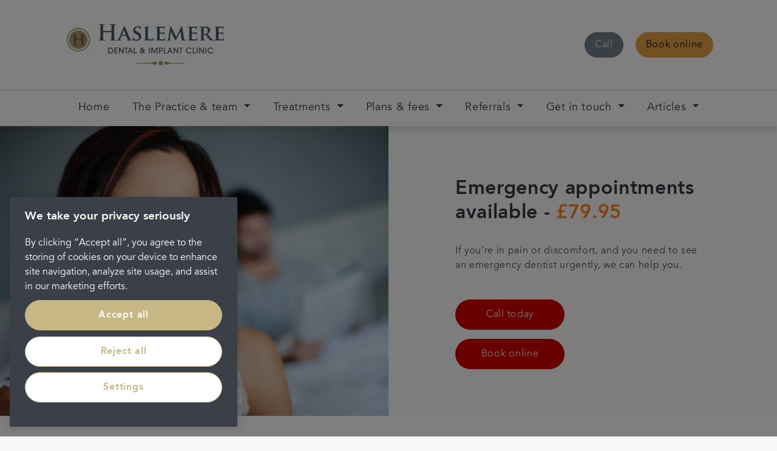

--- FILE ---
content_type: text/html; charset=utf-8
request_url: https://www.somethingtosmileabout.co.uk/treatments/general-dentistry/emergency-dentist
body_size: 19608
content:

<!DOCTYPE html>
<!--[if lt IE 7]><html
class="lt-ie9 lt-ie8 lt-ie7" lang="en"> <![endif]-->
<!--[if IE 7]><html
class="lt-ie9 lt-ie8" lang="en"> <![endif]-->
<!--[if IE 8]><html
class="lt-ie9" lang="en"> <![endif]-->
<!--[if gt IE 8]><!--><html
lang="en-gb" dir="ltr"> <!--<![endif]--><head> <script>// Define dataLayer and the gtag function.
				window.dataLayer = window.dataLayer || [];
				function gtag(){dataLayer.push(arguments);}
 
				// Default ad_storage to 'denied'. 
				gtag('consent', 'default', {
					ad_storage: "denied",
					analytics_storage: "denied",
					functionality_storage: "denied",
					personalization_storage: "denied",
					security_storage: "denied",
					ad_user_data: "denied",
					ad_personalization: "denied",
					wait_for_update: 500
				});</script> <script>(function (w, d, s, l, i) {
	                    w[l] = w[l] || [];
	                    w[l].push({
	                        'gtm.start':
	                            new Date().getTime(), event: 'gtm.js'
	                    });
	                    var f = d.getElementsByTagName(s)[0],
	                        j = d.createElement(s), dl = l != 'dataLayer' ? '&l=' + l : '';
	                    j.async = true;
	                    j.src =
	                        'https://www.googletagmanager.com/gtm.js?id=' + i + dl;
	                    f.parentNode.insertBefore(j, f);
	                })(window, document, 'script', 'dataLayer', 'GTM-5BTNRCC');</script>  <script type="text/javascript" src="https://cdn-ukwest.onetrust.com/consent/fa13ab4d-c9dc-491f-89c4-8181a9bcbc6b/OtAutoBlock.js" ></script> <script src="https://cdn-ukwest.onetrust.com/scripttemplates/otSDKStub.js"  type="text/javascript" charset="UTF-8" data-domain-script="fa13ab4d-c9dc-491f-89c4-8181a9bcbc6b" ></script> <script type="text/javascript">function OptanonWrapper() { }</script> <title>Emergency Dentist | Haslemere dental &amp; implant clinic</title><meta
name="description" content="To ease your pain and discomfort visit our emergency dentist. Haslemere Dental Care offer a range of appointment times ot suit you, including evening appointments on a Wednesday.
"><meta
name="keywords" content=""><meta
name="robots" content="index, follow"><link
rel="canonical" href="https://www.somethingtosmileabout.co.uk/treatments/general-dentistry/emergency-dentist"><meta
property="og:url" content="https://www.somethingtosmileabout.co.uk/treatments/general-dentistry/emergency-dentist"><meta
property="og:type" content="website"><meta
property="og:title" content="Emergency Dentist | Haslemere dental &amp; implant clinic"><meta
property="og:description" content="To ease your pain and discomfort visit our emergency dentist. Haslemere Dental Care offer a range of appointment times ot suit you, including evening appointments on a Wednesday.
"><meta
property="og:image" content="https://cdn.portmandentalcare.com/Practices/Haslemere-somethingtosmileabout/Haslemere-Dental-Implant-Clinic.jpeg?mtime=20191106114548&amp;fm=webp"><meta
name="twitter:card" content="summary_large_image"><meta
property="twitter:url" content="https://www.somethingtosmileabout.co.uk/treatments/general-dentistry/emergency-dentist"><meta
name="twitter:title" content="Emergency Dentist | Haslemere dental &amp; implant clinic"><meta
name="twitter:description" content="To ease your pain and discomfort visit our emergency dentist. Haslemere Dental Care offer a range of appointment times ot suit you, including evening appointments on a Wednesday.
"><meta
name="twitter:image" content="https://cdn.portmandentalcare.com/Practices/Haslemere-somethingtosmileabout/Haslemere-Dental-Implant-Clinic.jpeg?mtime=20191106114548&amp;fm=webp"><link
rel="stylesheet" href="https://use.typekit.net/dcs8tga.css"><link
rel="stylesheet" href="/css/styles.css?v=1507047951"><meta
content="IE=11,IE=edge,chrome=1" http-equiv="X-UA-Compatible" /><meta
content="width=device-width, initial-scale=1, shrink-to-fit=no"name="viewport" /> <script src="https://www.google.com/recaptcha/api.js"></script> <link
rel="shortcut icon" href="/favicon.ico" type="image/x-icon"><link
rel="apple-touch-icon" href="/apple-touch-icon.png"><link
rel="apple-touch-icon" sizes="180x180" href="/apple-touch-icon.png"><link
rel="apple-touch-icon" sizes="152x152" href="/apple-touch-icon.png"><link
rel="apple-touch-icon" sizes="167x167" href="/apple-touch-icon.png"><link
rel="apple-touch-icon" sizes="256x256" href="/apple-touch-icon.png"> <script async src="//dvm132q9b5uxx.cloudfront.net/js/lib/head.load.min.js"></script> <script type="application/ld+json">{
  "@context": "https://schema.org/", 
  "@type": "Product", 
  "logo": "https://portmanpdc.imgix.net/logos/_practiceLogo/187699/Haslemere-logo-icon-WIDE-RGB.png?mtime=20190819112741&auto=compress,format",
  "name": "Emergency appointments",
  "category": "https://www.somethingtosmileabout.co.uk/treatments/general-dentistry",
  "description": "If you’re in pain or discomfort, and you need to see a dentist urgently, we can help you.",
"image": "https://cdn.portmandentalcare.com/Practices/Stockport-32whites/32Whites-Ortho-patient.jpg?mtime=20180521094019",
"aggregateRating": {
    "@type": "AggregateRating",
    "ratingValue": "4.9",
    "reviewCount": "120"
  },
  "review": [
    {
      "@type": "Review",
      "author": {
        "@type": "Person",
        "name": "Paolo Rigiroli"
      },
      "description": "Extremely friendly, competent, and professional. I feel I'm getting the best care I can possibly get for my teeth. And that's a good feeling!",
      "reviewRating": {
        "@type": "Rating",
        "ratingValue": "5"
      }
    }
  ],
  "brand": {
    "@type": "Brand",
    "name": "Haslemere Dental & Implant Clinic"	,
    "alternateName": "Portman Healthcare Limited t/a Haslemere Dental & Implant Clinic", 
    "additionalType":[
	"https://en.wikipedia.org/wiki/Dental_emergency"
]
  }
}</script> </head><body
id="page--somethingtosmileabout-emergency-dentist" class="corporateTheme   page--emergency-appointments page185016 practice"><header
class="navbar-expand-xl buttons--2"><div
class="main content-container">
<a
href="/" class="brand"><img
src="https://portmanpdc.imgix.net/logos/_practiceLogo/187699/Haslemere-logo-icon-WIDE-RGB.png?mtime=20190819112741&amp;fm=webp&amp;auto=compress,format" alt="Haslemere Logo Icon Wide Rgb" class="img-fluid" /></a><div
class="contact-wrapper"><div
class="buttons"><div
class="call-to-action telephone">
<a
class="btn btn-primary" href="tel:
01428 643506
" data-reveal-telephone>
<span
class="d-inline d-md-inline">Call</span>
<span
class="d-inline d-md-none"><span
data-reveal-telephone>&nbsp;01428 643506</span></span>
</a></div><style type="text/css">header .main .contact-wrapper .buttons > .call-to-action.book-appointment .btn-primary {
										background-color: #E5A143 !important;
										border-color: #E5A143 !important;
										color: #000000 !important;
									}
									header .main .contact-wrapper .buttons > .call-to-action.book-appointment .btn-primary:hover {
										background-color: #E5A14395 !important;
										border-color: #E5A143 !important;
										color: #000000 !important;
									}</style><div
class="call-to-action book-appointment">
<a
class="btn btn-primary"
href="
https://booking.uk.hsone.app/soe/new/%20?pid=UKPMN51
"
>
<span
class="d-inline">
Book online
</span>
</a></div><style type="text/css">.main .buttons .call-to-action .btn-primary {
							background-color: #717F8B !important;
							border-color: #717F8B !important;
						}
						
						.main .buttons .call-to-action .btn-primary:hover {
							background-color: #C7B784 !important;
							border-color: #C7B784 !important;
						}</style></div></div></div>
<button
class="navbar-toggler collapsed" type="button" data-toggle="collapse" data-target="#navbarSupportedContent" aria-controls="navbarSupportedContent" aria-expanded="false" aria-label="Toggle navigation"><div
class="menu-icon">
<span
class="line"></span>
<span
class="line"></span>
<span
class="line"></span></div>
</button><div
class="navbar content-container container-fluid"><div
class="navbar-collapse" id="navbarSupportedContent"><div
class="nav-body-overlay"></div><ul
class="navbar-nav"><li
class="nav-item mega     ">
<a
href="https://www.somethingtosmileabout.co.uk/" class="nav-link ">
<span>Home</span>
</a></li><li
class="nav-item mega dropdown    ">
<a
href="https://www.somethingtosmileabout.co.uk/the-practice-and-team" class="nav-link dropdown-toggle">
<span>The Practice &amp; team</span>
</a><ul
class="dropdown-menu mega-menu child-list" role="menu"><div
class="container-fluid"><div
class="row"><li
class="nav-item title ">
<i
class="fa fa-angle-left dropdown-toggle" data-toggle="dropdown"></i>
<a
href="https://www.somethingtosmileabout.co.uk/the-practice-and-team" class="nav-link">The Practice &amp; team</a></li><li
class="nav-item nav-col-items ">
<a
href="https://www.somethingtosmileabout.co.uk/the-practice-and-team/meet-the-team" class="nav-link"><span>Meet the team</span></a><ul
class="mega-menu-list" role="menu"></ul></li><li
class="nav-item nav-col-items ">
<a
href="https://www.somethingtosmileabout.co.uk/the-practice-and-team/vision-values" class="nav-link"><span>Vision &amp; values</span></a><ul
class="mega-menu-list" role="menu"></ul></li><li
class="nav-item nav-col-items ">
<a
href="https://www.somethingtosmileabout.co.uk/the-practice-and-team/statement-of-care" class="nav-link"><span>Statement of care</span></a><ul
class="mega-menu-list" role="menu"></ul></li></div></div></ul></li><li
class="nav-item mega dropdown    ">
<a
href="https://www.somethingtosmileabout.co.uk/treatments" class="nav-link dropdown-toggle">
<span>Treatments</span>
</a><ul
class="dropdown-menu mega-menu child-list" role="menu"><div
class="container-fluid"><div
class="row"><li
class="nav-item title ">
<i
class="fa fa-angle-left dropdown-toggle" data-toggle="dropdown"></i>
<a
href="https://www.somethingtosmileabout.co.uk/treatments" class="nav-link">Treatments</a></li><li
class="nav-item nav-col-items ">
<a
href="https://www.somethingtosmileabout.co.uk/treatments/general-dentistry" class="nav-link"><span>General dentistry</span></a><ul
class="mega-menu-list" role="menu"><li
class="nav-item">
<a
href="https://www.somethingtosmileabout.co.uk/treatments/general-dentistry/check-ups" class="nav-link">Check ups</a></li><li
class="nav-item">
<a
href="https://www.somethingtosmileabout.co.uk/treatments/general-dentistry/hygienist-services" class="nav-link">Hygienist services</a></li><li
class="nav-item">
<a
href="https://www.somethingtosmileabout.co.uk/treatments/general-dentistry/emergency-dentist" class="nav-link">Emergency appointments</a></li></ul></li><li
class="nav-item nav-col-items ">
<a
href="https://www.somethingtosmileabout.co.uk/treatments/repairing-teeth" class="nav-link"><span>Repairing teeth</span></a><ul
class="mega-menu-list" role="menu"><li
class="nav-item">
<a
href="https://www.somethingtosmileabout.co.uk/treatments/repairing-teeth/fillings" class="nav-link">Fillings</a></li><li
class="nav-item">
<a
href="https://www.somethingtosmileabout.co.uk/treatments/repairing-teeth/root-canal" class="nav-link">Root canal treatment</a></li><li
class="nav-item">
<a
href="https://www.somethingtosmileabout.co.uk/treatments/repairing-teeth/inlays-and-onlays" class="nav-link">Inlays and onlays</a></li></ul></li><li
class="nav-item nav-col-items ">
<a
href="https://www.somethingtosmileabout.co.uk/treatments/replacing-teeth" class="nav-link"><span>Replacing teeth</span></a><ul
class="mega-menu-list" role="menu"><li
class="nav-item">
<a
href="https://www.somethingtosmileabout.co.uk/treatments/replacing-teeth/crowns" class="nav-link">Crowns</a></li><li
class="nav-item">
<a
href="https://www.somethingtosmileabout.co.uk/treatments/replacing-teeth/bridges" class="nav-link">Bridges</a></li><li
class="nav-item">
<a
href="https://www.somethingtosmileabout.co.uk/treatments/replacing-teeth/dentures" class="nav-link">Dentures</a></li></ul></li><li
class="nav-item nav-col-items ">
<a
href="https://www.somethingtosmileabout.co.uk/treatments/dental-implants-treatment" class="nav-link"><span>Dental implants</span></a><ul
class="mega-menu-list" role="menu"><li
class="nav-item">
<a
href="https://www.somethingtosmileabout.co.uk/treatments/dental-implants-treatment/single-dental-implant" class="nav-link">Single dental implant</a></li><li
class="nav-item">
<a
href="https://www.somethingtosmileabout.co.uk/treatments/dental-implants-treatment/multiple-dental-implants" class="nav-link">Multiple dental implants</a></li><li
class="nav-item">
<a
href="https://www.somethingtosmileabout.co.uk/treatments/dental-implants-treatment/implant-secured-dentures" class="nav-link">Implant secured dentures</a></li><li
class="nav-item">
<a
href="https://www.somethingtosmileabout.co.uk/treatments/dental-implants-treatment/oral-surgery" class="nav-link">Oral surgery</a></li></ul></li><li
class="nav-item nav-col-items ">
<a
href="https://www.somethingtosmileabout.co.uk/treatments/teeth-straightening-treatment" class="nav-link"><span>Teeth straightening</span></a><ul
class="mega-menu-list" role="menu"><li
class="nav-item">
<a
href="https://www.somethingtosmileabout.co.uk/treatments/teeth-straightening-treatment/smilelign" class="nav-link">Smilelign</a></li><li
class="nav-item">
<a
href="https://www.somethingtosmileabout.co.uk/treatments/teeth-straightening-treatment/invisalign" class="nav-link">Invisalign®</a></li></ul></li><li
class="nav-item nav-col-items ">
<a
href="https://www.somethingtosmileabout.co.uk/treatments/smile-styling" class="nav-link"><span>Smile styling</span></a><ul
class="mega-menu-list" role="menu"><li
class="nav-item">
<a
href="https://www.somethingtosmileabout.co.uk/treatments/smile-styling/teeth-whitening" class="nav-link">Teeth whitening</a></li><li
class="nav-item">
<a
href="https://www.somethingtosmileabout.co.uk/treatments/smile-styling/dental-veneers" class="nav-link">Dental veneers</a></li><li
class="nav-item">
<a
href="https://www.somethingtosmileabout.co.uk/treatments/smile-styling/composite-bonding" class="nav-link">Composite bonding</a></li></ul></li><li
class="nav-item nav-col-items ">
<a
href="https://www.somethingtosmileabout.co.uk/treatments/facial-aesthetics" class="nav-link"><span>Facial aesthetics</span></a><ul
class="mega-menu-list" role="menu"><li
class="nav-item">
<a
href="https://www.somethingtosmileabout.co.uk/treatments/facial-aesthetics/dermal-fillers" class="nav-link">Dermal fillers</a></li></ul></li><li
class="nav-item nav-col-items ">
<a
href="https://www.somethingtosmileabout.co.uk/treatments/other-treatments" class="nav-link"><span>Other treatments</span></a><ul
class="mega-menu-list" role="menu"><li
class="nav-item">
<a
href="https://www.somethingtosmileabout.co.uk/treatments/other-treatments/mouthguards" class="nav-link">Mouthguards</a></li></ul></li><li
class="nav-item nav-col-items ">
<a
href="https://www.somethingtosmileabout.co.uk/treatments/care-advice" class="nav-link"><span>Care &amp; advice</span></a><ul
class="mega-menu-list" role="menu"><li
class="nav-item">
<a
href="https://www.somethingtosmileabout.co.uk/treatments/care-advice/dental-phobia" class="nav-link">Dental phobia</a></li><li
class="nav-item">
<a
href="https://www.somethingtosmileabout.co.uk/treatments/care-advice/good-dental-health" class="nav-link">Good dental health</a></li><li
class="nav-item">
<a
href="https://www.somethingtosmileabout.co.uk/treatments/care-advice/childrens-teeth" class="nav-link">Children&#039;s teeth</a></li><li
class="nav-item">
<a
href="https://www.somethingtosmileabout.co.uk/treatments/care-advice/common-dental-conditions" class="nav-link">Common dental conditions</a></li><li
class="nav-item">
<a
href="https://www.somethingtosmileabout.co.uk/treatments/care-advice/periodontology" class="nav-link">Periodontology</a></li><li
class="nav-item">
<a
href="https://www.somethingtosmileabout.co.uk/treatments/care-advice/fresh-breath" class="nav-link">Fresh breath</a></li></ul></li></div></div></ul></li><li
class="nav-item mega dropdown    ">
<a
href="https://www.somethingtosmileabout.co.uk/plans-fees" class="nav-link dropdown-toggle">
<span>Plans &amp; fees</span>
</a><ul
class="dropdown-menu mega-menu child-list" role="menu"><div
class="container-fluid"><div
class="row"><li
class="nav-item title ">
<i
class="fa fa-angle-left dropdown-toggle" data-toggle="dropdown"></i>
<a
href="https://www.somethingtosmileabout.co.uk/plans-fees" class="nav-link">Plans &amp; fees</a></li><li
class="nav-item nav-col-items ">
<a
href="https://www.somethingtosmileabout.co.uk/plans-fees/dental-fees" class="nav-link"><span>Dental fees</span></a><ul
class="mega-menu-list" role="menu"></ul></li><li
class="nav-item nav-col-items ">
<a
href="https://www.somethingtosmileabout.co.uk/plans-fees/dental-plans" class="nav-link"><span>Dental plans</span></a><ul
class="mega-menu-list" role="menu"></ul></li><li
class="nav-item nav-col-items ">
<a
href="https://www.somethingtosmileabout.co.uk/plans-fees/payment-options" class="nav-link"><span>Payment options</span></a><ul
class="mega-menu-list" role="menu"></ul></li></div></div></ul></li><li
class="nav-item mega dropdown    ">
<a
href="https://www.somethingtosmileabout.co.uk/referrals" class="nav-link dropdown-toggle">
<span>Referrals</span>
</a><ul
class="dropdown-menu mega-menu child-list" role="menu"><div
class="container-fluid"><div
class="row"><li
class="nav-item title ">
<i
class="fa fa-angle-left dropdown-toggle" data-toggle="dropdown"></i>
<a
href="https://www.somethingtosmileabout.co.uk/referrals" class="nav-link">Referrals</a></li><li
class="nav-item nav-col-items ">
<a
href="https://www.somethingtosmileabout.co.uk/referrals/referral-form" class="nav-link"><span>Referral form</span></a><ul
class="mega-menu-list" role="menu"></ul></li></div></div></ul></li><li
class="nav-item mega dropdown    ">
<a
href="https://www.somethingtosmileabout.co.uk/get-in-touch" class="nav-link dropdown-toggle">
<span>Get in touch</span>
</a><ul
class="dropdown-menu mega-menu child-list" role="menu"><div
class="container-fluid"><div
class="row"><li
class="nav-item title ">
<i
class="fa fa-angle-left dropdown-toggle" data-toggle="dropdown"></i>
<a
href="https://www.somethingtosmileabout.co.uk/get-in-touch" class="nav-link">Get in touch</a></li><li
class="nav-item nav-col-items ">
<a
href="https://www.somethingtosmileabout.co.uk/get-in-touch/book-an-appointment" class="nav-link"><span>Book an appointment</span></a><ul
class="mega-menu-list" role="menu"></ul></li></div></div></ul></li><li
class="nav-item mega dropdown    ">
<a
href="https://www.somethingtosmileabout.co.uk/articles" class="nav-link dropdown-toggle">
<span>Articles</span>
</a><ul
class="dropdown-menu mega-menu child-list" role="menu"><div
class="container-fluid"><div
class="row"><li
class="nav-item title ">
<i
class="fa fa-angle-left dropdown-toggle" data-toggle="dropdown"></i>
<a
href="https://www.somethingtosmileabout.co.uk/articles" class="nav-link">Articles</a></li><li
class="nav-item nav-col-items ">
<a
href="https://www.somethingtosmileabout.co.uk/articles" class="nav-link"><span>Articles</span></a><ul
class="mega-menu-list" role="menu"></ul></li><li
class="nav-item nav-col-items ">
<a
href="https://www.somethingtosmileabout.co.uk/childrens-hygiene-hub" class="nav-link"><span>Children&#039;s hygiene hub</span></a><ul
class="mega-menu-list" role="menu"></ul></li><li
class="nav-item nav-col-items ">
<a
href="https://www.somethingtosmileabout.co.uk/mouth-cancer-awareness" class="nav-link"><span>Mouth cancer awareness</span></a><ul
class="mega-menu-list" role="menu"></ul></li><li
class="nav-item nav-col-items ">
<a
href="https://www.somethingtosmileabout.co.uk/covid19-hub" class="nav-link"><span>Covid19 hub</span></a><ul
class="mega-menu-list" role="menu"></ul></li></div></div></ul></li></ul></div></div></header><div
id="component560454" class="block-panel component showEverything"><div
class="container-fluid"><div
class="row "><div
class="col-lg-6 split-panel panel-content content-container is-dark low-opacity " style="background: url('https://cdn.portmandentalcare.com/Practices/Romsey-abbeyorthodontics/Abbey-Ortho/_background/Emergency_deneral_dentistry_emergency.jpg?mtime=20200501144017&amp;fm=webp'); "><div
class="overlay" style="background-color: rgba(229,229,231,0);"></div><div
class="content"><ul
class="cta-list"></ul></div></div><div
class="col-lg-6 split-panel panel-content content-container is-light " style="background: url(''); "><div
class="overlay" style="background-color: rgba(233,236,238,0.2);"></div><div
class="content"><div
class="panel-rich-text rich-text"><h2><strong>Emergency appointments available -&nbsp;</strong><span
style="color:#fc8820"><strong>£79.95</strong></span></h2><p>If you’re in pain or discomfort, and you need to see an emergency dentist urgently, we can help you.<br><br></p></div><div
class="panel-call-to-action call-to-action showEverything">
<a
class="btn btn--custom-colours"  style="background-color: #D30000; color: #ffffff;" href="
tel:01428 643506
">
<span
style=" color: #ffffff;">
Call today
</span>
</a></div><div
class="panel-call-to-action call-to-action showEverything">
<a
class="btn btn--custom-colours"  style="background-color: #D30000; color: #ffffff;" href="
https://booking.uk.hsone.app/soe/new/%20?pid=UKPMN51
">
<span
style=" color: #ffffff;">
Book online
</span>
</a></div><ul
class="cta-list"></ul></div></div></div></div></div><div
class="block-carousel carousel-detailed component showMobile"><div
class="columns "><div
class="carousel slide is-dark low-opacity" data-ride="carousel" data-autoplay="0"><div
class="carousel-global"><div
class="background-image global-background" style="background-image: url('https://portmanpdc.imgix.net/group/backgrounds-and-headers/_background/GreyBackground.png?mtime=20180208110236&amp;fm=webp&amp;auto=compress,format')"></div></div><div
class="carousel-inner" role="listbox"><div
class="carousel-item active slide-has-content hero "><div
class="overlay" style="background-color: rgba(113,127,138, 0.2);"></div><div
class="content-container container-fluid"><div
class="row"><div
class="col-lg-8 col-md-8"><div
class="carousel-caption caption-title  "><div
class="hero-title oversized "><p>Emergency Dental Appointments</p></div></div></div></div></div></div></div></div></div></div><div
id="component508146" class="block-panel component showEverything"><div
class="container-fluid"><div
class="row "><div
class="col-lg-12 single-panel panel-content content-container is-light " style="background: url(''); "><div
class="overlay" style="background-color: rgba(229,229,231,0);"></div><div
class="content"><div
class="panel-rich-text rich-text"><h2>Our emergency dentist Haslemere</h2><p>If you’re in pain or discomfort, and you need to see a dentist urgently in the Haslemere area, we can help you.<br></p><p>Call our emergency line: <a
href="tel:01428643506">01428 643506</a></p><p>Talk to one of our friendly team immediately and we will make sure that you’re seen by one of our dentists as soon as possible. We will examine you to discover the source of the pain and talk you through your options so you can be fully in control of the next steps.</p></div><ul
class="cta-list"></ul></div></div></div></div></div><div
id="component508149" class="block-panel component showEverything"><div
class="container-fluid"><div
class="row "><div
class="col-lg-6 split-panel panel-content content-container is-light " style="background: url(''); "><div
class="overlay" style="background-color: rgba(229,229,231,0);"></div><div
class="content"><div
class="panel-rich-text rich-text"><h3>Our promise</h3><p>If you get in touch with us about an emergency appointment, we will aim to:</p><ul><li>See you on the same day that you contact us</li><li>Diagnose your dental problem</li><li>Discuss all treatment options with you</li><li>Relieve you from pain</li></ul><p>We treat you as we would like to be treated: compassionately and with respect.</p><p>Get in touch on <a
href="tel:01428643506">01428 643506</a> to find out how we can help you.</p></div><ul
class="cta-list"></ul></div></div><div
class="col-lg-6 split-panel panel-content content-container is-dark low-opacity " style="background: url('https://cdn.portmandentalcare.com/_background/composite-bonding.jpg?mtime=20230321115407&amp;fm=webp'); border-left: 1px solid rgba(242,242,243,1);"><div
class="overlay" style="background-color: rgba(229,229,231,0);"></div><div
class="content"><ul
class="cta-list"></ul></div></div></div></div></div><div
id="component185023" class="block-panel component showEverything"><div
class="container-fluid"><div
class="row "><div
class="col-lg-6 split-panel panel-content content-container is-dark " style="background: url(''); "><div
class="overlay" style="background-color: rgba(128,169,178,1);"></div><div
class="content"><div
class="panel-title title"><p>Treatments</p></div><div
class="panel-rich-text rich-text"><h2>Check-ups</h2><p>At Haslemere Dental & Implant Clinic we know that every smile is unique. Regular check ups are advised to complement a good daily oral health routine and to provide a preventative approach to dental issues.</p></div><div
class="panel-call-to-action call-to-action showEverything">
<a
class="btn"   href="https://www.somethingtosmileabout.co.uk/treatments/general-dentistry/check-ups">
<span >
View treatment
</span>
</a></div><ul
class="cta-list"></ul></div></div><div
class="col-lg-6 split-panel panel-content content-container is-light " style="background: url(''); "><div
class="overlay" style="background-color: rgba(229,229,231,1);"></div><div
class="content"><div
class="panel-title title"><p>Treatments</p></div><div
class="panel-rich-text rich-text"><h2>Repairing teeth</h2><p>At Haslemere Dental & Implant Clinic, we are experts in repairing broken or chipped teeth. Using the latest dental technology we can help you achieve a beautiful, natural smile.</p></div><div
class="panel-call-to-action call-to-action showEverything">
<a
class="btn"   href="https://www.somethingtosmileabout.co.uk/treatments/repairing-teeth">
<span >
View treatments
</span>
</a></div><ul
class="cta-list"></ul></div></div></div></div></div><div
id="component185026" class="block-panel component showEverything"><div
class="container-fluid"><div
class="row "><div
class="col-lg-6 split-panel panel-content content-container is-dark " style="background: url(''); "><div
class="overlay" style="background-color: rgba(144,152,107,1);"></div><div
class="content"><div
class="panel-title title"><p>Care &amp; advice</p></div><div
class="panel-rich-text rich-text"><h2>Dental phobia</h2><p>A member of your local practice team can help.</p></div><div
class="panel-call-to-action call-to-action showEverything">
<a
class="btn"   href="https://www.somethingtosmileabout.co.uk/treatments/care-advice/dental-phobia">
<span >
Find out more
</span>
</a></div><ul
class="cta-list"></ul></div></div><div
class="col-lg-6 split-panel panel-content content-container is-dark low-opacity " style="background: url('https://cdn.portmandentalcare.com/_background/meet-the-team-peachcroft.jpg?mtime=20230313115959&amp;fm=webp'); "><div
class="overlay" style="background-color: rgba(113,127,138,0.5);"></div><div
class="content"><div
class="panel-title title"><p>Next steps</p></div><div
class="panel-rich-text rich-text"><h2>Ready to see one of our team?</h2><p>If you're ready to book an appointment, get in touch today.</p></div><div
class="panel-call-to-action call-to-action showEverything">
<a
class="btn"   href="https://www.somethingtosmileabout.co.uk/get-in-touch/book-an-appointment">
<span >
Book an appointment
</span>
</a></div><ul
class="cta-list"></ul></div></div></div></div></div><div
class="awards-section container-fluid content-container"><div
class="title"><p>Portman Dental Care Awards</p></div><div
class="awards-container row"><div
class="award" style="width: 16.666666666667%;">
<img
src="https://portmanpdc.imgix.net/group/logos/_award/FMC-LOGO-2019-Winner-OBY-M25.png?mtime=20191119114520&amp;fm=webp&amp;auto=compress,format" alt="Fmc Logo 2019 Winner Oby M25" /></div><div
class="award" style="width: 16.666666666667%;">
<img
src="https://portmanpdc.imgix.net/group/logos/_award/Award-logo-2018.png?mtime=20190201164124&amp;fm=webp&amp;auto=compress,format" alt="Award Logo 2018" /></div><div
class="award" style="width: 16.666666666667%;">
<img
src="https://portmanpdc.imgix.net/group/logos/_award/FMCaward.png?mtime=20180130084520&amp;fm=webp&amp;auto=compress,format" alt="Dental Industry Award - Portman Dental Care" /></div><div
class="award" style="width: 16.666666666667%;">
<img
src="https://portmanpdc.imgix.net/logos/_award/the-dentistry-awards.png?mtime=20180130084539&amp;fm=webp&amp;auto=compress,format" alt="The Dentistry Awards - Portman Dental Care" /></div><div
class="award" style="width: 16.666666666667%;">
<img
src="https://portmanpdc.imgix.net/logos/_award/private-dentistry-awards.png?mtime=20180130084537&amp;fm=webp&amp;auto=compress,format" alt="Private Dentistry Awards - Portman Dental Care" /></div><div
class="award" style="width: 16.666666666667%;">
<img
src="https://portmanpdc.imgix.net/group/logos/_award/elite-practice-awards.png?mtime=20180130084531&amp;fm=webp&amp;auto=compress,format" alt="Elite Practice Award - Portman Dental Care" /></div></div></div><footer
class="content-container container-fluid"><div
class="row"><div
class="col-sm-4">
<a
href="https://www.portmandentalcare.com" class="brand"><img
class="footer-logo" src="https://portmanpdc.imgix.net/logos/_logo/portman-dental-care.svg?mtime=20180130084536&fm=webp&auto=compress,format" /></a></div></div><div
class="footer-content"><div
class="row"><div
class="col-md-4"><div
class="footer-content-area"><p>Haslemere Dental &amp; Implant Clinic is a trading name of Portman Healthcare Limited registered in England and Wales: 06740579. Registered office: Rosehill, New Barn Lane, Cheltenham, Glos, GL52 3LZ.<br
/>Portman Healthcare Limited is an appointed representative of <a
href="https://www.productpartnerships.com/" target="_blank" rel="noreferrer noopener">Product Partnerships Limited</a> which is authorised and regulated by the Financial Conduct Authority. Product Partnerships Limited’s FCA registration number is 626349 and its address is Second Floor, Atlas House, 31 King Street, Leeds LS1 2HL. Product Partnerships Limited’s permitted business is to act as a Principal for a network of Appointed Representatives who arrange regulated credit facilities for customers who are purchasing goods from them.</p><p>Portman Healthcare Limited (FRN: 1031516) acts as a credit broker not a lender. We can only introduce you to Secure Trust Bank T/A V12 Retail Finance Limited (FRN: 679653) who may be able to offer you finance facilities for your purchase. We will only introduce you to this lender. We do not receive any commission for introducing customers to a finance provider. Credit is provided subject to affordability, age, and status. Minimum spend applies. Not all products offered by Secure Trust Bank PLC are regulated by the Financial Conduct Authority.</p></div><div
class="copyright"><p>Copyright &copy; 2026 Portman Healthcare. All rights reserved.</p></div><ul
class="nav secondary-nav"></ul><p
class="footer__updated footer__updated-alt">Last updated 12/01/2026 at  9:44</p></div><div
class="col-md-4"><ul
class="nav primary-nav"><li
class="nav-item"><a
href="/about-portman-dental-care" class="nav-link">About Portman</a></li><li
class="nav-item"><a
href="/legal" class="nav-link">Legal</a></li><li
class="nav-item"><a
href="https://www.portmandentex.com/policies/privacy-notices" target="_blank" class="nav-link">Privacy Policy</a></li><li
class="nav-item"><a
href="https://www.portmandentex.com/policies/complaints-procedure" target="_blank" class="nav-link">Complaints</a></li><li
class="nav-item"><a
href="/careers" class="nav-link">Careers</a></li><li
class="nav-item"><a
href="/terms-and-conditions" class="nav-link">Terms and Conditions</a></li></ul><div
class="footer-socials"></div></div><div
class="col-md-4"> <script type="text/javascript" src="//www.cqc.org.uk/sites/all/modules/custom/cqc_widget/widget.js?data-id=1-5447865772&data-host=www.cqc.org.uk"></script> </div></div></div></footer><style type="text/css">footer .footer-content .footer-socials .social-link a {
			background-color: #717F8B !important;
			border-color: #717F8B !important;
		}
		
		footer .footer-content .footer-socials .social-link a:hover {
			background-color: transparent !important;
			color: #717F8B !important;
		}</style><div
class="container"><div
id="data-cookie-consent-text"></div></div> <script>var mapLocations = [
																		{
								practiceId: '196188',
								practice: '23 Cosmetic Dental & Implant Clinic',
								address: '<strong>23 Cosmetic Dental & Implant Clinic</strong><br />25 Oldgate<br />Morpeth<br />Northumberland<br />NE61 1QF',
								lat: 55.16749450,
								lng: -1.69264620
							},
																								{
								practiceId: '1132',
								practice: '32 Whites Dental & Implant Clinic',
								address: '<strong>32 Whites Dental & Implant Clinic</strong><br />100-102 Church Ln<br />Marple<br />England<br />SK6 7AR',
								lat: 53.39260230,
								lng: -2.06390730
							},
																								{
								practiceId: '556060',
								practice: 'Abbey End Dental Practice',
								address: '<strong>Abbey End Dental Practice</strong><br />93 Abbey End<br />Kenilworth<br />England<br />CV8 1LS',
								lat: 52.34486870,
								lng: -1.58117190
							},
																								{
								practiceId: '189736',
								practice: 'Abbey Orthodontic Centre',
								address: '<strong>Abbey Orthodontic Centre</strong><br />82 The Hundred<br />Romsey<br />England<br />SO51 8BX',
								lat: 50.98865710,
								lng: -1.49585350
							},
																								{
								practiceId: '200099',
								practice: 'Absolute Orthodontics',
								address: '<strong>Absolute Orthodontics</strong><br />5 Little Castle Street<br />Truro<br />England<br />TR1 3DL',
								lat: 50.26334050,
								lng: -5.05553570
							},
																								{
								practiceId: '1137',
								practice: 'Acomb Dental & Implant Clinic',
								address: '<strong>Acomb Dental & Implant Clinic</strong><br />16 Front St<br />York<br />England<br />YO24 3BZ',
								lat: 53.95417780,
								lng: -1.12797690
							},
																								{
								practiceId: '467619',
								practice: 'Acorn Orthodontics',
								address: '<strong>Acorn Orthodontics</strong><br />Oaklands, Reading Road North<br />Fleet<br />GU51 4AB',
								lat: 51.27863060,
								lng: -0.84626410
							},
																								{
								practiceId: '414360',
								practice: 'Aherne Dental Clinic',
								address: '<strong>Aherne Dental Clinic</strong><br />Suite 1.3<br />Consultants Private Clinic, Cork University Hospital<br />Bishopstown Road, Wilton, Cork<br />T12 KP2H',
								lat: 51.88353760,
								lng: -8.51702130
							},
																								{
								practiceId: '410527',
								practice: 'AJ Moore and Associates Dental Care',
								address: '<strong>AJ Moore and Associates Dental Care</strong><br />136-138 Derby Road<br />Long Eaton<br />Nottingham<br />NG10 4ER',
								lat: 52.90180620,
								lng: -1.28478650
							},
																								{
								practiceId: '5750',
								practice: 'Alexandra Greystone Dental & Implant Clinic',
								address: '<strong>Alexandra Greystone Dental & Implant Clinic</strong><br />74 London Rd<br />Reading<br />RG1 5AS',
								lat: 51.45191600,
								lng: -0.95390090
							},
																								{
								practiceId: '1123',
								practice: 'Apollonia House Dental & Healthcare',
								address: '<strong>Apollonia House Dental & Healthcare</strong><br />167 Mossley Rd<br />Grasscroft, Oldham<br />England<br />OL4 4HA',
								lat: 53.53048580,
								lng: -2.03541140
							},
																								{
								practiceId: '510989',
								practice: 'Arndale Dental & Implant Clinic',
								address: '<strong>Arndale Dental & Implant Clinic</strong><br />Boots Store, 2nd Floor, 32 Market Street<br />Manchester<br />M1 1PW',
								lat: 53.48289690,
								lng: -2.24386360
							},
																								{
								practiceId: '209035',
								practice: 'Ashby Dental & Implant Clinic',
								address: '<strong>Ashby Dental & Implant Clinic</strong><br />16 Deighton Rd<br />Wetherby<br />England<br />LS22 7TE',
								lat: 53.93525470,
								lng: -1.38315940
							},
																								{
								practiceId: '669',
								practice: 'Aston Clinton Dental & Implant Clinic',
								address: '<strong>Aston Clinton Dental & Implant Clinic</strong><br />1a Stablebridge Road<br />Aston Clinton<br />England<br />HP22 5ND',
								lat: 51.79728254,
								lng: -0.71229015
							},
																								{
								practiceId: '196137',
								practice: 'Atkinson Dental & Implant Clinic',
								address: '<strong>Atkinson Dental & Implant Clinic</strong><br />129 Osborne Rd<br />Newcastle<br />Tyne and Wear<br />NE2 2TB',
								lat: 54.99454442,
								lng: -1.60401288
							},
																								{
								practiceId: '1118',
								practice: 'Avenue Villa Dental & Implant Clinic',
								address: '<strong>Avenue Villa Dental & Implant Clinic</strong><br />Queen Victoria Rd<br />Llanelli<br />Wales<br />SA15 2TP ',
								lat: 51.67924289,
								lng: -4.16421597
							},
																								{
								practiceId: '154196',
								practice: 'Aviemore Dental & Implant Clinic',
								address: '<strong>Aviemore Dental & Implant Clinic</strong><br />Craig-Na-Gower Ave<br />Aviemore<br />Scotland<br />PH22 1RW',
								lat: 57.19512190,
								lng: -3.83137600
							},
																								{
								practiceId: '493590',
								practice: 'Ballyclare Dental Practice',
								address: '<strong>Ballyclare Dental Practice</strong><br />30 Rashee Rd<br />Ballyclare<br />Antrim<br />BT39 9HJ',
								lat: 54.75431910,
								lng: -6.00450580
							},
																								{
								practiceId: '498697',
								practice: 'Bankhouse Dental Care',
								address: '<strong>Bankhouse Dental Care</strong><br /> 17 East High Street<br />Airdrie <br /> North Lanarkshire<br />ML6 6LF',
								lat: 55.86885930,
								lng: -3.98672670
							},
																								{
								practiceId: '556037',
								practice: 'Bannockburn Dental Practice',
								address: '<strong>Bannockburn Dental Practice</strong><br />15 Main St<br />Bannockburn<br />Scotland<br />FK7 8PT',
								lat: 56.09074390,
								lng: -3.91351990
							},
																								{
								practiceId: '7',
								practice: 'Bath Dental Excellence',
								address: '<strong>Bath Dental Excellence</strong><br />29 Brock Street<br />Bath<br />England<br />BA1 2LN',
								lat: 51.38634819,
								lng: -2.36568786
							},
																								{
								practiceId: '140883',
								practice: 'Bay Dental Care',
								address: '<strong>Bay Dental Care</strong><br />6 New St<br />Lancaster<br />LA1 1EG',
								lat: 54.04968030,
								lng: -2.80196030
							},
																								{
								practiceId: '1101',
								practice: 'Bay View Dental & Implant Clinic',
								address: '<strong>Bay View Dental & Implant Clinic</strong><br />49 Kingsway<br />Harwich<br />England<br />CO12 3JT',
								lat: 51.93671370,
								lng: 1.28089240
							},
																								{
								practiceId: '144618',
								practice: 'Beaufort Dental Care',
								address: '<strong>Beaufort Dental Care</strong><br />45b Rosliston Road<br />Burton-on-Trent<br />England<br />DE15 9RQ',
								lat: 52.78775040,
								lng: -1.62391520
							},
																								{
								practiceId: '1088',
								practice: 'Beechview Dental Care',
								address: '<strong>Beechview Dental Care</strong><br />451-453 Falls Rd<br />Belfast<br />Northern Ireland<br />BT12 6DD',
								lat: 54.59022820,
								lng: -5.96827550
							},
																								{
								practiceId: '278842',
								practice: 'Blue Sky Dental & Implant Clinic',
								address: '<strong>Blue Sky Dental & Implant Clinic</strong><br />28 Wellington Park<br />Belfast<br />BT9 6DL',
								lat: 54.58209410,
								lng: -5.94101500
							},
																								{
								practiceId: '165237',
								practice: 'Bothwell Dental & Implant Clinic',
								address: '<strong>Bothwell Dental & Implant Clinic</strong><br />73 Main Street<br />Bothwell<br />Scotland<br />G71 8ER',
								lat: 55.80277040,
								lng: -4.06866110
							},
																								{
								practiceId: '1102',
								practice: 'Brickstables Dental & Implant Clinic',
								address: '<strong>Brickstables Dental & Implant Clinic</strong><br />Brickstables House, Halstead Rd<br />Colchester<br />Essex<br />CO3 0JU',
								lat: 51.89307920,
								lng: 0.82873620
							},
																								{
								practiceId: '198121',
								practice: 'Broadbank Dental & Implant Clinic',
								address: '<strong>Broadbank Dental & Implant Clinic</strong><br />2 Broadbank<br />Louth<br />Lincolnshire<br />LN11 0EQ',
								lat: 53.36772970,
								lng: -0.00477700
							},
																								{
								practiceId: '138004',
								practice: 'Brooklyn House Dental & Implant Clinic',
								address: '<strong>Brooklyn House Dental & Implant Clinic</strong><br />33 Norwich Rd<br />Fakenham<br />England<br />NR21 8AU',
								lat: 52.83039500,
								lng: 0.85236120
							},
																								{
								practiceId: '1092',
								practice: 'Cahill Dental & Implant Clinic',
								address: '<strong>Cahill Dental & Implant Clinic</strong><br />38 Higher Bridge St<br />Bolton<br />England<br />BL1 2HA',
								lat: 53.58322270,
								lng: -2.42877690
							},
																								{
								practiceId: '154216',
								practice: 'Caledonian Dental Care',
								address: '<strong>Caledonian Dental Care</strong><br />53 Kinnoull Causeway<br />Perth<br />Scotland<br />PH2 8HQ',
								lat: 56.39469900,
								lng: -3.43980060
							},
																								{
								practiceId: '154210',
								practice: 'Caledonian Dental Care - York Place',
								address: '<strong>Caledonian Dental Care - York Place</strong><br />45 York Pl<br />Perth<br />Scotland<br />PH2 8EH',
								lat: 56.39578900,
								lng: -3.43997580
							},
																								{
								practiceId: '1098',
								practice: 'Capel Dental Care',
								address: '<strong>Capel Dental Care</strong><br />22 Mansel St<br />Carmarthen<br />Wales<br />SA31 1QX',
								lat: 51.85746190,
								lng: -4.30940550
							},
																								{
								practiceId: '389102',
								practice: 'Carbis Bay Dental Care',
								address: '<strong>Carbis Bay Dental Care</strong><br />St Ives Road<br />Carbis Bay<br />England<br />TR26 2SF',
								lat: 50.19374570,
								lng: -5.46627220
							},
																								{
								practiceId: '154636',
								practice: 'Care Dental',
								address: '<strong>Care Dental</strong><br />34-36 Comrie St<br />Crieff<br />Scotland<br />PH7 4AX',
								lat: 56.37398369,
								lng: -3.84311937
							},
																								{
								practiceId: '97493',
								practice: 'Care Dental Implant Clinic',
								address: '<strong>Care Dental Implant Clinic</strong><br />16-18 Comrie Street<br />Crieff<br />Perthshire<br />PH7 4AX',
								lat: 56.37409330,
								lng: -3.84314420
							},
																								{
								practiceId: '426359',
								practice: 'Causeway Dental Practice',
								address: '<strong>Causeway Dental Practice</strong><br />8 Causeway<br />Horsham<br />England<br />RH12 1HE',
								lat: 51.06154620,
								lng: -0.32880390
							},
																								{
								practiceId: '189800',
								practice: 'Cavehill Dental & Implant Clinic',
								address: '<strong>Cavehill Dental & Implant Clinic</strong><br />165-167 Cavehill Road<br />Belfast<br />Northern Ireland<br />BT15 5BP',
								lat: 54.62659224,
								lng: -5.94292857
							},
																								{
								practiceId: '196165',
								practice: 'Central Orthodontics',
								address: '<strong>Central Orthodontics</strong><br />41 Dumbarton Rd<br />Stirling<br />Scotland<br />FK8 2QQ',
								lat: 56.11717080,
								lng: -3.93942540
							},
																								{
								practiceId: '196198',
								practice: 'Central Orthodontics',
								address: '<strong>Central Orthodontics</strong><br />Unit 4, Callendar Business Park<br />Falkirk<br />Scotland<br />FK1 1XR',
								lat: 55.99521000,
								lng: -3.75990141
							},
																								{
								practiceId: '403938',
								practice: 'Cheltenham Dental Spa',
								address: '<strong>Cheltenham Dental Spa</strong><br />1 Royal Crescent<br />England<br />GL50 3DB',
								lat: 51.90033280,
								lng: -2.07823450
							},
																								{
								practiceId: '127244',
								practice: 'Church Road Dental Practice',
								address: '<strong>Church Road Dental Practice</strong><br />83 Church Rd<br />Hove<br />England<br />BN3 2BB',
								lat: 50.82749000,
								lng: -0.16726150
							},
																								{
								practiceId: '316488',
								practice: 'Circus Orthodontics',
								address: '<strong>Circus Orthodontics</strong><br />20 The Circus<br />Bath<br />England<br />BA1 2EU',
								lat: 51.38636558,
								lng: -2.36319043
							},
																								{
								practiceId: '127257',
								practice: 'City Bridge Dental & Implant Clinic',
								address: '<strong>City Bridge Dental & Implant Clinic</strong><br />24 Bridge St<br />Winchester<br />England<br />SO23 9BH',
								lat: 51.06086120,
								lng: -1.30772140
							},
																								{
								practiceId: '97463',
								practice: 'City Centre Dental & Implant Clinic',
								address: '<strong>City Centre Dental & Implant Clinic</strong><br />31 Booth Street<br />Manchester<br />England<br />M2 4AF',
								lat: 53.47964400,
								lng: -2.24278170
							},
																								{
								practiceId: '97484',
								practice: 'Clifton Dental & Implant Clinic',
								address: '<strong>Clifton Dental & Implant Clinic</strong><br />4 Clifton Street<br />Glasgow<br />Scotland<br />G3 7LA',
								lat: 55.86627630,
								lng: -4.27871600
							},
																								{
								practiceId: '1096',
								practice: 'College Street Dental & Implant Clinic',
								address: '<strong>College Street Dental & Implant Clinic</strong><br />28 College St<br />Burnham-on-Sea<br />England<br />TA8 1AT',
								lat: 51.23714260,
								lng: -2.99616980
							},
																								{
								practiceId: '555990',
								practice: 'Comber Dental Practice',
								address: '<strong>Comber Dental Practice</strong><br />18 Killinchy St<br />Comber<br />Northern Ireland<br />BT23 5AP',
								lat: 54.54793180,
								lng: -5.74318150
							},
																								{
								practiceId: '426317',
								practice: 'Cork Dental Care',
								address: '<strong>Cork Dental Care</strong><br />14 Union Quay<br />Balintemple<br />Cork<br />T12 AR00',
								lat: 51.89562190,
								lng: -8.46858470
							},
																								{
								practiceId: '481883',
								practice: 'Cosmetic White Smiles',
								address: '<strong>Cosmetic White Smiles</strong><br />376 Bishops Drive<br />Oakwood<br />Derby<br />DE21 2DF',
								lat: 52.94283528,
								lng: -1.43249307
							},
																								{
								practiceId: '368308',
								practice: 'Country Dental & Implant Clinic',
								address: '<strong>Country Dental & Implant Clinic</strong><br />17 Mount Street<br />Hythe<br />Kent<br />CT21 5NT',
								lat: 51.07068780,
								lng: 1.08426560
							},
																								{
								practiceId: '1106',
								practice: 'Courtrai House Dental & Implant Clinic',
								address: '<strong>Courtrai House Dental & Implant Clinic</strong><br />84 Reading Rd<br /> Henley-on-Thames<br />England<br />RG9 1DA',
								lat: 51.53222400,
								lng: -0.90178570
							},
																								{
								practiceId: '491875',
								practice: 'Crescent Clinic',
								address: '<strong>Crescent Clinic</strong><br />23 Marino Crescent <br />Clontarf<br />Dublin 3<br />D03',
								lat: 53.36555500,
								lng: -6.22731810
							},
																								{
								practiceId: '206528',
								practice: 'Dart Vale Dental & Implant Clinic',
								address: '<strong>Dart Vale Dental & Implant Clinic</strong><br />24 Bridgetown<br />Totnes<br />England<br />TQ9 5AD',
								lat: 50.43063350,
								lng: -3.67852440
							},
																																														{
								practiceId: '187862',
								practice: 'Denpoint Dental & Implant Clinic',
								address: '<strong>Denpoint Dental & Implant Clinic</strong><br />9-11 Bacup Rd<br />Rawtenstall<br />England<br />BB4 7NG',
								lat: 53.70058300,
								lng: -2.28712800
							},
																																			{
								practiceId: '545493',
								practice: 'Diana Dental and Implant Suite',
								address: '<strong>Diana Dental and Implant Suite</strong><br />14 Diana Rd, Birches Head<br />Stoke-on-Trent<br />Staffordshire<br />ST1 6RS',
								lat: 53.03570872,
								lng: -2.15397996
							},
																								{
								practiceId: '403361',
								practice: 'Donovans Dental Care',
								address: '<strong>Donovans Dental Care</strong><br />Middle Street<br />Petworth<br />West Sussex<br />GU28 0BE',
								lat: 50.98610052,
								lng: -0.60837818
							},
																								{
								practiceId: '414358',
								practice: 'Dundrum Dental Surgery',
								address: '<strong>Dundrum Dental Surgery</strong><br />12 Main Street<br />Dundrum<br />D14 X9P1',
								lat: 53.29054020,
								lng: -6.24511170
							},
																								{
								practiceId: '2169',
								practice: 'Durham Smile Clinic',
								address: '<strong>Durham Smile Clinic</strong><br />The Crossgate Centre<br />Durham<br />England<br />DH1 4HF',
								lat: 54.77548670,
								lng: -1.58474560
							},
																								{
								practiceId: '555997',
								practice: 'Eastbourne Gentle Dental',
								address: '<strong>Eastbourne Gentle Dental</strong><br />28 Arlington Rd<br />Eastbourne<br />England<br />BN21 1DL',
								lat: 50.76945030,
								lng: 0.27611510
							},
																								{
								practiceId: '13',
								practice: 'Edgar Buildings Dental and Implant Clinic',
								address: '<strong>Edgar Buildings Dental and Implant Clinic</strong><br />7 Edgar Buildings, George Street<br />Bath<br />England<br />BA1 2EE',
								lat: 51.38509010,
								lng: -2.36191600
							},
																								{
								practiceId: '97547',
								practice: 'Edinburgh Dental Specialists',
								address: '<strong>Edinburgh Dental Specialists</strong><br />178 Rose St<br />Edinburgh<br />Scotland<br />EH2 4BA',
								lat: 55.95147640,
								lng: -3.20424820
							},
																								{
								practiceId: '301289',
								practice: 'Edinburgh Orthodontics',
								address: '<strong>Edinburgh Orthodontics</strong><br />38-44  Lochrin Buildings<br />Edinburgh<br />Scotland<br />EH3 9ND',
								lat: 55.94186150,
								lng: -3.20509930
							},
																								{
								practiceId: '389115',
								practice: 'Elliott McCarthy Dental Care',
								address: '<strong>Elliott McCarthy Dental Care</strong><br />86 Wiltshire Way<br />Hartlepool<br />TS26 0TB',
								lat: 54.69383400,
								lng: -1.24393450
							},
																								{
								practiceId: '2187',
								practice: 'Elms Lea Dental Care',
								address: '<strong>Elms Lea Dental Care</strong><br />17 Elms Lea Ave<br />Brighton<br />England<br />BN1 6UG',
								lat: 50.84825680,
								lng: -0.15307217
							},
																								{
								practiceId: '555983',
								practice: 'Epworth House Dental Practice',
								address: '<strong>Epworth House Dental Practice</strong><br />15 Shrubbery Ave<br />England<br />WR1 1QN',
								lat: 52.20305110,
								lng: -2.22402310
							},
																								{
								practiceId: '2193',
								practice: 'Eustace Dental & Implant Clinic',
								address: '<strong>Eustace Dental & Implant Clinic</strong><br />6 Dartford Rd<br />Sevenoaks<br />England<br />TN13 3TQ',
								lat: 51.27833949,
								lng: 0.19434761
							},
																								{
								practiceId: '414364',
								practice: 'Exeter Orthodontics',
								address: '<strong>Exeter Orthodontics</strong><br />1 Richmond Road<br />Exeter<br />EX4 4JA',
								lat: 50.72698820,
								lng: -3.53612770
							},
																								{
								practiceId: '441799',
								practice: 'Falkirk Courtyard Dental',
								address: '<strong>Falkirk Courtyard Dental</strong><br />Unit 4 Callendar Business Park<br />Falkirk<br />Scotland<br />FK1 1XR',
								lat: 55.99545598,
								lng: -3.76090848
							},
																								{
								practiceId: '1103',
								practice: 'Ferndale Dental & Implant Clinic',
								address: '<strong>Ferndale Dental & Implant Clinic</strong><br />Estcourt St<br />Devizes<br />England<br />SN10 1LQ',
								lat: 51.35262100,
								lng: -1.98744100
							},
																								{
								practiceId: '37456',
								practice: 'Finaghy Orthodontic Centre',
								address: '<strong>Finaghy Orthodontic Centre</strong><br />14 Finaghy Road, South Belfast<br />Belfast<br />Northern Ireland<br />BT10 0DR',
								lat: 54.56047200,
								lng: -5.98408300
							},
																								{
								practiceId: '1099',
								practice: 'Freeman & Rosser Dental & Implant Clinic',
								address: '<strong>Freeman & Rosser Dental & Implant Clinic</strong><br />St Catherine St<br />Carmarthen<br />Wales<br />SA31 3DY',
								lat: 51.85798486,
								lng: -4.31266992
							},
																								{
								practiceId: '367009',
								practice: 'Fresh Dental & Implant Clinic',
								address: '<strong>Fresh Dental & Implant Clinic</strong><br />6 Tolherst Court, Turkey Mill<br />Maidstone<br />Kent<br />ME14 5SF',
								lat: 51.27162730,
								lng: 0.53773060
							},
																								{
								practiceId: '368363',
								practice: 'Garstang Dental Referral Practice',
								address: '<strong>Garstang Dental Referral Practice</strong><br />Weind House, Park Hill Road<br />Garstang<br />Lancashire<br />PR3 1EL',
								lat: 53.90049380,
								lng: -2.77536770
							},
																								{
								practiceId: '483938',
								practice: 'Gavin Caves Orthodontics',
								address: '<strong>Gavin Caves Orthodontics</strong><br />2 Paterson Pl<br />Haddington<br />Scotland<br />EH15 3JN',
								lat: 55.93460040,
								lng: -3.11956130
							},
																								{
								practiceId: '496988',
								practice: 'GG Orthodontics',
								address: '<strong>GG Orthodontics</strong><br />St Paul&#039;s Gate, Cross Street<br />Winchester<br />Hampshire<br />SO23 8SZ',
								lat: 51.05936630,
								lng: -1.34116940
							},
																								{
								practiceId: '353384',
								practice: 'Glasgow Orthodontics',
								address: '<strong>Glasgow Orthodontics</strong><br />Glasgow Orthodontics, Sterling House, 20 Renfield Street<br />Glasgow<br />Lanarkshire<br />G2 5AP',
								lat: 55.86121080,
								lng: -4.25676500
							},
																								{
								practiceId: '1115',
								practice: 'Granville Dental & Implant Clinic',
								address: '<strong>Granville Dental & Implant Clinic</strong><br />1 Granville Rd<br />Leicester<br />England<br />LE1 7RU',
								lat: 52.62660450,
								lng: -1.11932750
							},
																								{
								practiceId: '173391',
								practice: 'Greystone Dental Practice',
								address: '<strong>Greystone Dental Practice</strong><br />74 London Road <br />Reading <br />Berkshire<br />RG1 5AS',
								lat: 51.45191600,
								lng: -0.95390090
							},
																								{
								practiceId: '1119',
								practice: 'Harley Street Dental & Implant Clinic',
								address: '<strong>Harley Street Dental & Implant Clinic</strong><br />90 Harley St<br />London<br />England<br />W1G 7HS',
								lat: 51.52072000,
								lng: -0.14758500
							},
																								{
								practiceId: '546075',
								practice: 'Harwood Dental Practice',
								address: '<strong>Harwood Dental Practice</strong><br />8 Watts Road<br />Tavistock<br />West Devon<br />PL19 8LF',
								lat: 50.54847517,
								lng: -4.15191168
							},
																								{
								practiceId: '128441',
								practice: 'Haslemere Dental & Implant Clinic',
								address: '<strong>Haslemere Dental & Implant Clinic</strong><br />56 Wey Hill<br />Haslemere<br />England<br />GU27 1HN',
								lat: 51.08809180,
								lng: -0.72733980
							},
																								{
								practiceId: '1091',
								practice: 'Hawkins Dental & Implant Clinic',
								address: '<strong>Hawkins Dental & Implant Clinic</strong><br />1335 Bristol Rd S<br />Birmingham<br />England<br />B31 2SS',
								lat: 52.40068870,
								lng: -1.98394290
							},
																								{
								practiceId: '196211',
								practice: 'Hayes Dental Specialists',
								address: '<strong>Hayes Dental Specialists</strong><br />33 Pickhurst Lane<br />Hayes<br />Bromley<br />BR2 7JE',
								lat: 51.37780510,
								lng: 0.00987250
							},
																								{
								practiceId: '1120',
								practice: 'Haynes Dental & Implant Clinic',
								address: '<strong>Haynes Dental & Implant Clinic</strong><br />9 Thurlow Park Rd<br />London<br />England<br />SE21 8JB',
								lat: 51.44101140,
								lng: -0.10536840
							},
																								{
								practiceId: '368375',
								practice: 'Heath Dental Suite',
								address: '<strong>Heath Dental Suite</strong><br />Fleet Medical Centre<br />Fleet<br />Hampshire<br />GU51 4PE',
								lat: 51.28823900,
								lng: -0.84859590
							},
																								{
								practiceId: '1107',
								practice: 'Hereford Dental & Implant Clinic',
								address: '<strong>Hereford Dental & Implant Clinic</strong><br />Bath St<br />Hereford<br />England<br />HR1 2HG',
								lat: 52.05641760,
								lng: -2.71049780
							},
																								{
								practiceId: '410528',
								practice: 'Higgins & Winter Dental & Implant Clinic',
								address: '<strong>Higgins & Winter Dental & Implant Clinic</strong><br />17 Bell Villas<br />Ponteland<br />Newcastle upon Tyne<br />NE20 9BD',
								lat: 55.05009940,
								lng: -1.73999740
							},
																								{
								practiceId: '358803',
								practice: 'Hob Hey Dental & Implant Clinic',
								address: '<strong>Hob Hey Dental & Implant Clinic</strong><br />3 Hob Hey Lane<br />Culcheth<br />Cheshire<br />WA3 4NQ',
								lat: 53.45156357,
								lng: -2.52832783
							},
																								{
								practiceId: '1093',
								practice: 'Holland House Dental Care',
								address: '<strong>Holland House Dental Care</strong><br />69 Wide Bargate<br />Boston<br />England<br />PE21 6SG',
								lat: 52.98098600,
								lng: -0.01861400
							},
																								{
								practiceId: '2158',
								practice: 'Homemill Dental Care',
								address: '<strong>Homemill Dental Care</strong><br />Unit 12 Station Rd<br />New Milton<br />England<br />BH25 6HX',
								lat: 50.75454520,
								lng: -1.65553750
							},
																								{
								practiceId: '196151',
								practice: 'Hughes & Owen Dental Care',
								address: '<strong>Hughes & Owen Dental Care</strong><br />9 Lichfield St<br />Burton-On-Trent<br />England<br />DE14 3QZ',
								lat: 52.80034190,
								lng: -1.63178710
							},
																								{
								practiceId: '196158',
								practice: 'Hughes and Owen Dental Care',
								address: '<strong>Hughes and Owen Dental Care</strong><br />Belmont Street<br />Swadlincote<br />England<br />DE11 8JU',
								lat: 52.77492740,
								lng: -1.55528300
							},
																								{
								practiceId: '1128',
								practice: 'Jones Dental & Implant Clinic',
								address: '<strong>Jones Dental & Implant Clinic</strong><br />7a Moultrie Rd<br />Rugby<br />England<br />CV21 3BD',
								lat: 52.37121510,
								lng: -1.25678920
							},
																								{
								practiceId: '164499',
								practice: 'Kirkgate Dental Care',
								address: '<strong>Kirkgate Dental Care</strong><br />9-11 Kirkgate<br />Newark<br />England<br />NG24 1AD',
								lat: 53.07777230,
								lng: -0.80953420
							},
																								{
								practiceId: '97472',
								practice: 'Laburnum Dental Care',
								address: '<strong>Laburnum Dental Care</strong><br />164 Wilmslow Rd<br />Handforth<br />England<br />SK9 3LF',
								lat: 53.35161650,
								lng: -2.21550330
							},
																								{
								practiceId: '200108',
								practice: 'Lander Dental & Implant Clinic',
								address: '<strong>Lander Dental & Implant Clinic</strong><br />3 Upper Lemon Villas, Lemon Street<br />Truro<br />England<br />TR1 2PD',
								lat: 50.25955490,
								lng: -5.05478960
							},
																								{
								practiceId: '1116',
								practice: 'Lavender Dental & Implant Clinic',
								address: '<strong>Lavender Dental & Implant Clinic</strong><br />34 Lavender Rd<br />Leicester<br />England<br />LE3 1AL',
								lat: 52.62258541,
								lng: -1.15611304
							},
																								{
								practiceId: '144663',
								practice: 'Longborough Dental & Implant Clinic',
								address: '<strong>Longborough Dental & Implant Clinic</strong><br />Reigate Rd<br />Dorking<br />England<br />RH4 1QE',
								lat: 51.23587130,
								lng: -0.32184590
							},
																								{
								practiceId: '1094',
								practice: 'Longwell Green Dental & Implant Clinic',
								address: '<strong>Longwell Green Dental & Implant Clinic</strong><br />101 Bath Rd<br />Bristol<br />England<br />BS30 9DD',
								lat: 51.43740510,
								lng: -2.49289320
							},
																								{
								practiceId: '1121',
								practice: 'Lyme Bay Dental & Implant Clinic',
								address: '<strong>Lyme Bay Dental & Implant Clinic</strong><br />Temple House, 63 Broad St<br />Lyme Regis<br />England<br />DT7 3QF',
								lat: 50.72471970,
								lng: -2.93379180
							},
																								{
								practiceId: '2175',
								practice: 'Madeley Dental & Implant Clinic',
								address: '<strong>Madeley Dental & Implant Clinic</strong><br />68-69 High St<br />Madeley, Telford<br />England<br />TF7 5AU',
								lat: 52.63719920,
								lng: -2.44601120
							},
																								{
								practiceId: '196205',
								practice: 'Magpies Dental & Implant Clinic',
								address: '<strong>Magpies Dental & Implant Clinic</strong><br />The Magpies, High St<br />Horam<br />East Sussex<br />TN21 0EJ',
								lat: 50.93463519,
								lng: 0.24399284
							},
																								{
								practiceId: '138945',
								practice: 'Malpas Dental Care',
								address: '<strong>Malpas Dental Care</strong><br />442 Malpas Rd<br />Newport<br />Wales<br />NP20 6WE',
								lat: 51.61088920,
								lng: -3.00490070
							},
																								{
								practiceId: '1130',
								practice: 'Manor House Dental & Implant Clinic',
								address: '<strong>Manor House Dental & Implant Clinic</strong><br />North St<br />St Austell<br />England<br />PL25 5QD',
								lat: 50.33882410,
								lng: -4.79304280
							},
																								{
								practiceId: '198213',
								practice: 'McGrath Dental',
								address: '<strong>McGrath Dental</strong><br />2 The Quadrant<br />Hoylake<br />England<br />CH47 2EE',
								lat: 53.39066100,
								lng: -3.17979340
							},
																								{
								practiceId: '1095',
								practice: 'Morwenna Dental Care',
								address: '<strong>Morwenna Dental Care</strong><br />5 Morwenna Terrace<br />Bude<br />England<br />EX23 8BU',
								lat: 50.83165320,
								lng: -4.54572670
							},
																								{
								practiceId: '555167',
								practice: 'New Street Dental Care',
								address: '<strong>New Street Dental Care</strong><br />130 New Street<br />Andover<br />Hampshire<br />SP10 1DR',
								lat: 51.21312157,
								lng: -1.47509340
							},
																								{
								practiceId: '1117',
								practice: 'Newland Dental Care',
								address: '<strong>Newland Dental Care</strong><br />80 Newland<br />Lincoln<br />England<br />LN1 1YA',
								lat: 53.23055350,
								lng: -0.54603390
							},
																								{
								practiceId: '483940',
								practice: 'North Street Dental Practice',
								address: '<strong>North Street Dental Practice</strong><br />19 North Street<br />Lewes<br />East Sussex<br /> BN7 2PF',
								lat: 50.87771440,
								lng: 0.01065390
							},
																								{
								practiceId: '196116',
								practice: 'Number 65 Dental & Implant Clinic',
								address: '<strong>Number 65 Dental & Implant Clinic</strong><br />65 Molesworth St<br />Wadebridge<br />England<br />PL27 7DS',
								lat: 50.51630610,
								lng: -4.84031860
							},
																								{
								practiceId: '359076',
								practice: 'Oak Tree Dental & Implant Clinic',
								address: '<strong>Oak Tree Dental & Implant Clinic</strong><br />2A U.P Road<br />Kilsyth<br />Glasgow<br />G65 0BH',
								lat: 55.97558530,
								lng: -4.05431020
							},
																								{
								practiceId: '154223',
								practice: 'Occudental',
								address: '<strong>Occudental</strong><br />295 Western Bank<br />Sheffield<br />England<br />S10 2TJ',
								lat: 53.38094550,
								lng: -1.49199800
							},
																								{
								practiceId: '464613',
								practice: 'Only Orthodontics',
								address: '<strong>Only Orthodontics</strong><br />22 Greenhead Road<br />Huddersfield<br />West Yorkshire<br />HD1 4EN',
								lat: 53.62565120,
								lng: -1.79159040
							},
																								{
								practiceId: '165229',
								practice: 'Orchard Dental & Implant Clinic',
								address: '<strong>Orchard Dental & Implant Clinic</strong><br />1 Frascati Way<br />Maidenhead<br />England<br />SL6 4UU',
								lat: 51.52190445,
								lng: -0.72456758
							},
																								{
								practiceId: '556005',
								practice: 'Park Street Dental & Implant Clinic',
								address: '<strong>Park Street Dental & Implant Clinic</strong><br />16-17 Park St<br />Deal<br />England<br />CT14 6AG',
								lat: 51.22396310,
								lng: 1.40074920
							},
																								{
								practiceId: '1135',
								practice: 'Parkdale Dental & Implant Clinic',
								address: '<strong>Parkdale Dental & Implant Clinic</strong><br />82 Tettenhall Rd<br />Wolverhampton<br />England<br />WV1 4TF',
								lat: 52.58982540,
								lng: -2.14894560
							},
																								{
								practiceId: '102551',
								practice: 'Parks Dental Care',
								address: '<strong>Parks Dental Care</strong><br />19 Frances Street<br />Newtownards<br />Northern Ireland<br />BT23 7DW',
								lat: 54.59350860,
								lng: -5.69439310
							},
																								{
								practiceId: '1136',
								practice: 'Parkside Dental Care',
								address: '<strong>Parkside Dental Care</strong><br />7 Park Rd W<br />Wolverhampton<br />England<br />WV1 4PS',
								lat: 52.58673606,
								lng: -2.13823309
							},
																								{
								practiceId: '37463',
								practice: 'PBA Dental & Implant Clinic',
								address: '<strong>PBA Dental & Implant Clinic</strong><br />124 Gateacre Park Drive<br />Gateacre<br />England<br />L25 4RS',
								lat: 53.39084725,
								lng: -2.87264857
							},
																								{
								practiceId: '414359',
								practice: 'Peachcroft Orthodontics',
								address: '<strong>Peachcroft Orthodontics</strong><br />Peachcroft Shopping Centre<br />Peachcroft road<br />Abingdon<br />0X14 2QA',
								lat: 51.68460300,
								lng: -1.26583700
							},
																								{
								practiceId: '1125',
								practice: 'Pembrokeshire Dental Care',
								address: '<strong>Pembrokeshire Dental Care</strong><br />Feidr Pen-Y-Bont<br />Newport<br />Pembrokeshire<br />SA42 0LT',
								lat: 52.01858510,
								lng: -4.82705140
							},
																								{
								practiceId: '154231',
								practice: 'PerioLondon',
								address: '<strong>PerioLondon</strong><br />4 Queen Anne St<br />London<br />England<br />W1G 9ZF',
								lat: 51.51871657,
								lng: -0.14520910
							},
																								{
								practiceId: '1126',
								practice: 'Peterborough Orthodontic Centre',
								address: '<strong>Peterborough Orthodontic Centre</strong><br />147 Eastfield Rd<br />Peterborough<br />England<br />PE1 4AU',
								lat: 52.58112090,
								lng: -0.23188610
							},
																								{
								practiceId: '1100',
								practice: 'Pittville Lawn Dental & Implant Clinic',
								address: '<strong>Pittville Lawn Dental & Implant Clinic</strong><br />6 Pittville Lawn<br />Cheltenham<br />England<br />GL52 2BD',
								lat: 51.90454110,
								lng: -2.06978920
							},
																								{
								practiceId: '368369',
								practice: 'Plymouth Orthodontics',
								address: '<strong>Plymouth Orthodontics</strong><br />60 Lower Compton Road, Mannamead<br />Plymouth<br />Devon<br />PL3 5DW',
								lat: 50.38865360,
								lng: -4.12588320
							},
																								{
								practiceId: '1122',
								practice: 'Portman Dental & Implant Clinic',
								address: '<strong>Portman Dental & Implant Clinic</strong><br />Ground Floor, The Reach, Bridge Avenue<br />Maidenhead<br />England<br />SL6 1QP',
								lat: 51.52186390,
								lng: -0.71648830
							},
																								{
								practiceId: '1129',
								practice: 'Portman Dental & Implant Clinic',
								address: '<strong>Portman Dental & Implant Clinic</strong><br />18 - 20 Norfolk Row<br />Sheffield<br />England<br />S1 2PA',
								lat: 53.38113700,
								lng: -1.46846300
							},
																								{
								practiceId: '197915',
								practice: 'Portman Dental & Implant Clinic',
								address: '<strong>Portman Dental & Implant Clinic</strong><br />36 Doncaster Rd<br />Scunthorpe<br />England<br />DN15 7RQ',
								lat: 53.59088346,
								lng: -0.65790628
							},
																								{
								practiceId: '200122',
								practice: 'Portman Dental & Implant Clinic',
								address: '<strong>Portman Dental & Implant Clinic</strong><br />11 Castle Street<br />Launceston<br />Cornwall<br />PL15 8BA',
								lat: 50.63859780,
								lng: -4.36208690
							},
																								{
								practiceId: '511782',
								practice: 'Portman Smile Clinic Banstead',
								address: '<strong>Portman Smile Clinic Banstead</strong><br />113 High Street<br />Banstead<br />SM7 2LJ',
								lat: 51.32382572,
								lng: -0.19948260
							},
																								{
								practiceId: '410386',
								practice: 'Portman Smile Clinic Bicester',
								address: '<strong>Portman Smile Clinic Bicester</strong><br />2a Bure Pl<br />England<br />OX26 6HY',
								lat: 51.89834800,
								lng: -1.15244100
							},
																								{
								practiceId: '511791',
								practice: 'Portman Smile Clinic Brighton',
								address: '<strong>Portman Smile Clinic Brighton</strong><br />49-50 Providence Pl<br />Brighton<br />BN1 4GE',
								lat: 50.83102826,
								lng: -0.13680259
							},
																								{
								practiceId: '410392',
								practice: 'Portman Smile Clinic Bude',
								address: '<strong>Portman Smile Clinic Bude</strong><br />5 Morwenna Terrace<br />England<br />EX23 8BU',
								lat: 50.83165320,
								lng: -4.54572670
							},
																								{
								practiceId: '410400',
								practice: 'Portman Smile Clinic Camberley',
								address: '<strong>Portman Smile Clinic Camberley</strong><br />34 High St<br />England<br />GU15 3RS',
								lat: 51.33855920,
								lng: -0.74478510
							},
																																			{
								practiceId: '511818',
								practice: 'Portman Smile Clinic Chichester',
								address: '<strong>Portman Smile Clinic Chichester</strong><br />Unit 1 Southern Gate<br />Chichester<br />PO19 8SG',
								lat: 50.83214367,
								lng: -0.78511549
							},
																								{
								practiceId: '410407',
								practice: 'Portman Smile Clinic Dorking',
								address: '<strong>Portman Smile Clinic Dorking</strong><br />53 - 55South St<br />England<br />RH4 2JX',
								lat: 51.22954950,
								lng: -0.33448100
							},
																								{
								practiceId: '511825',
								practice: 'Portman Smile Clinic Folkestone',
								address: '<strong>Portman Smile Clinic Folkestone</strong><br />27 Guildhall Street<br />Folkestone<br />Kent<br />CT20 1EB',
								lat: 51.08091891,
								lng: 1.17911061
							},
																								{
								practiceId: '410415',
								practice: 'Portman Smile Clinic Hailsham',
								address: '<strong>Portman Smile Clinic Hailsham</strong><br />21 High St<br />England<br />BN27 1AN',
								lat: 50.86329200,
								lng: 0.25912170
							},
																								{
								practiceId: '512069',
								practice: 'Portman Smile Clinic Hastings',
								address: '<strong>Portman Smile Clinic Hastings</strong><br />16 Robertson Street<br />Hastings<br />East Sussex<br />TN34 1HL',
								lat: 50.85529498,
								lng: 0.57782220
							},
																								{
								practiceId: '512077',
								practice: 'Portman Smile Clinic Horsham',
								address: '<strong>Portman Smile Clinic Horsham</strong><br />3 East St<br />Horsham<br />RH12 1HH',
								lat: 51.06231777,
								lng: -0.32727364
							},
																								{
								practiceId: '505334',
								practice: 'Portman Smile Clinic Ilkley',
								address: '<strong>Portman Smile Clinic Ilkley</strong><br />Ground Floor, West Wing<br />Ilkley<br />West Yorkshire<br />LS29 8PB',
								lat: 53.92785910,
								lng: -1.80628190
							},
																								{
								practiceId: '512085',
								practice: 'Portman Smile Clinic Lewes',
								address: '<strong>Portman Smile Clinic Lewes</strong><br />Sackville House<br />Brooks Close<br />Lewes<br />BN7 2FZ',
								lat: 50.87903475,
								lng: 0.01496771
							},
																								{
								practiceId: '410423',
								practice: 'Portman Smile Clinic Lewisham',
								address: '<strong>Portman Smile Clinic Lewisham</strong><br />Unit C2, Renaissance, Loampit Vale<br />London<br />England<br />SE13 7DJ',
								lat: 51.46451900,
								lng: -0.01632160
							},
																								{
								practiceId: '410447',
								practice: 'Portman Smile Clinic Margate',
								address: '<strong>Portman Smile Clinic Margate</strong><br />120 High St<br />England<br />CT9 1JW',
								lat: 51.38630780,
								lng: 1.38110540
							},
																								{
								practiceId: '512093',
								practice: 'Portman Smile Clinic Oxted',
								address: '<strong>Portman Smile Clinic Oxted</strong><br />95-99 Station Road East<br />Oxted<br />Surrey<br />RH8 0AX',
								lat: 51.25820498,
								lng: -0.00351466
							},
																								{
								practiceId: '410431',
								practice: 'Portman Smile Clinic Rainham',
								address: '<strong>Portman Smile Clinic Rainham</strong><br />23 Mierscourt Rd<br />Rainham<br />England<br />ME8 8JE',
								lat: 51.36065360,
								lng: 0.61350080
							},
																								{
								practiceId: '512101',
								practice: 'Portman Smile Clinic Rye',
								address: '<strong>Portman Smile Clinic Rye</strong><br />3 The Warehouse<br />The Strand<br />East Sussex<br />TN31 7DB',
								lat: 50.94968254,
								lng: 0.73038041
							},
																								{
								practiceId: '512109',
								practice: 'Portman Smile Clinic Sevenoaks',
								address: '<strong>Portman Smile Clinic Sevenoaks</strong><br />49 London Road<br />Sevenoaks<br />TN13 1AR',
								lat: 51.27180803,
								lng: 0.19062218
							},
																								{
								practiceId: '410440',
								practice: 'Portman Smile Clinic Sittingbourne',
								address: '<strong>Portman Smile Clinic Sittingbourne</strong><br />119-A High St<br />England<br />ME10 4AQ',
								lat: 51.34009290,
								lng: 0.73417570
							},
																								{
								practiceId: '410453',
								practice: 'Portman Smile Clinic St Austell',
								address: '<strong>Portman Smile Clinic St Austell</strong><br />1 North Street<br />St Austell<br />Cornwall<br />PL25 5QD',
								lat: 50.33862004,
								lng: -4.79297125
							},
																								{
								practiceId: '384148',
								practice: 'Portman Smile Clinic Truro',
								address: '<strong>Portman Smile Clinic Truro</strong><br />Calenick St<br />Truro<br />England<br />TR1 2SF',
								lat: 50.26230740,
								lng: -5.05458340
							},
																								{
								practiceId: '555467',
								practice: 'Portobello Dental Clinic',
								address: '<strong>Portobello Dental Clinic</strong><br />34 South Circular Road<br />Portobello<br />Dublin<br />D08 PHK2',
								lat: 53.33252475,
								lng: -6.27032647
							},
																								{
								practiceId: '127266',
								practice: 'Portway Dental Care',
								address: '<strong>Portway Dental Care</strong><br />Portway House Dental Surgery<br />Wantage<br />Oxfordshire<br />OX12 9BU',
								lat: 51.58630580,
								lng: -1.42773720
							},
																								{
								practiceId: '206515',
								practice: 'Pure Dental & Implant Clinic',
								address: '<strong>Pure Dental & Implant Clinic</strong><br />21 High St<br />Totnes<br />England<br />TQ9 5NP',
								lat: 50.43172178,
								lng: -3.68821264
							},
																								{
								practiceId: '426373',
								practice: 'Pure Dental Clinic',
								address: '<strong>Pure Dental Clinic</strong><br />St Andrews Lane<br />Immingham<br />Lincolnshire<br />DN40 2EU',
								lat: 53.61950510,
								lng: -0.22568240
							},
																								{
								practiceId: '556028',
								practice: 'Radiant Dental & Implant Clinic',
								address: '<strong>Radiant Dental & Implant Clinic</strong><br />41 Belmore St<br />Enniskillen<br />Northern Ireland<br />BT74 6AA',
								lat: 54.34389310,
								lng: -7.63203300
							},
																								{
								practiceId: '1127',
								practice: 'Rainham Dental & Implant Clinic',
								address: '<strong>Rainham Dental & Implant Clinic</strong><br />15 High St<br />Rainham<br />Gillingham<br />ME8 7HX',
								lat: 51.36483200,
								lng: 0.60452500
							},
																								{
								practiceId: '403939',
								practice: 'Reid Family Dental Care',
								address: '<strong>Reid Family Dental Care</strong><br />11 Salters Road<br />Newcastle Upon Tyne<br />Tyne and Wear<br />NE31DH',
								lat: 55.00706430,
								lng: -1.62118900
							},
																								{
								practiceId: '1085',
								practice: 'Rosconnor Specialist Dentistry',
								address: '<strong>Rosconnor Specialist Dentistry</strong><br />21 Portrush Rd<br />Ballymoney<br />Northern Ireland<br />BT53 6BX',
								lat: 55.07693966,
								lng: -6.52151923
							},
																								{
								practiceId: '2200',
								practice: 'Rosconnor Specialist Dentistry',
								address: '<strong>Rosconnor Specialist Dentistry</strong><br />1 Waterside Centre, Glendermott Road<br />Derry<br />Northern Ireland<br />BT47 6BG',
								lat: 54.99534402,
								lng: -7.30780005
							},
																								{
								practiceId: '555969',
								practice: 'Scott Arms Dental Practice',
								address: '<strong>Scott Arms Dental Practice</strong><br />914-916 Walsall Road<br />Birmingham<br />B42 1TG',
								lat: 52.54440000,
								lng: -1.93193571
							},
																								{
								practiceId: '196125',
								practice: 'Scottish Centre for Excellence in Dentistry',
								address: '<strong>Scottish Centre for Excellence in Dentistry</strong><br />335 Govan Road<br />Glasgow<br />Scotland<br />G51 2SE',
								lat: 55.85461390,
								lng: -4.29855000
							},
																								{
								practiceId: '480179',
								practice: 'Select Dental Care',
								address: '<strong>Select Dental Care</strong><br />125-127 Borough Rd<br />Middlesbrough<br />TS1 3AN',
								lat: 54.57298485,
								lng: -1.23144082
							},
																								{
								practiceId: '547261',
								practice: 'Seven Fields Dental Health Centre',
								address: '<strong>Seven Fields Dental Health Centre</strong><br />Woodcutters Mews<br />Swindon<br />Wiltshire<br />SN25 4AU',
								lat: 51.59995007,
								lng: -1.78304897
							},
																								{
								practiceId: '483939',
								practice: 'Sharoe Green Dental',
								address: '<strong>Sharoe Green Dental</strong><br />262 Sharoe Green Lane, Fulwood<br />Preston<br />Lancashire<br />PR2 9HD',
								lat: 53.79235930,
								lng: -2.70846390
							},
																								{
								practiceId: '1090',
								practice: 'Shore Road Dental & Implant Clinic',
								address: '<strong>Shore Road Dental & Implant Clinic</strong><br />32 Shore Rd<br />Holywood, Belfast<br />Northern Ireland<br />BT18 9HX',
								lat: 54.64252250,
								lng: -5.83584820
							},
																								{
								practiceId: '154237',
								practice: 'Simpson & Nisbet Dental & Implant Clinic',
								address: '<strong>Simpson & Nisbet Dental & Implant Clinic</strong><br />43 Osborne Road<br />Newcastle upon Tyne<br />England<br />NE2 2AH',
								lat: 54.98956930,
								lng: -1.60531810
							},
																								{
								practiceId: '556067',
								practice: 'Smile Design by Ash',
								address: '<strong>Smile Design by Ash</strong><br />6 Chigwell Rise<br />Chigwell<br />England<br />IG7 6AB',
								lat: 51.62112160,
								lng: 0.07509940
							},
																								{
								practiceId: '1114',
								practice: 'Smiles Better Dental & Implant Clinic',
								address: '<strong>Smiles Better Dental & Implant Clinic</strong><br />76-77 Norfolk St<br />King&#039;s Lynn<br />England<br />PE30 1AD',
								lat: 52.75622000,
								lng: 0.40188360
							},
																								{
								practiceId: '414379',
								practice: 'South Cave Dental & Implant Clinic',
								address: '<strong>South Cave Dental & Implant Clinic</strong><br />40-44 Church Street<br />South Cave<br />HU15 2EP',
								lat: 53.76837970,
								lng: -0.60288220
							},
																								{
								practiceId: '556035',
								practice: 'Southgate Dental Care',
								address: '<strong>Southgate Dental Care</strong><br />9 Chase Side<br />London<br />England<br />N14 5BP',
								lat: 51.63264890,
								lng: -0.12868350
							},
																								{
								practiceId: '316329',
								practice: 'Southsea & Waterlooville Orthodontics',
								address: '<strong>Southsea & Waterlooville Orthodontics</strong><br />7 Victoria Rd S<br />Portsmouth<br />England<br />PO5 2DD',
								lat: 50.78915110,
								lng: -1.08226830
							},
																								{
								practiceId: '196212',
								practice: 'Southwick Green Dental & Implant Clinic',
								address: '<strong>Southwick Green Dental & Implant Clinic</strong><br />46 The Green<br />Southwick<br />Brighton<br />BN42 4FR',
								lat: 50.83544380,
								lng: -0.23737520
							},
																								{
								practiceId: '556044',
								practice: 'St Leonards Dental Practice',
								address: '<strong>St Leonards Dental Practice</strong><br />27 High Common Rd<br />East Kilbride<br />Scotland<br />G74 2AU',
								lat: 55.76366370,
								lng: -4.15076530
							},
																								{
								practiceId: '1108',
								practice: 'St Martins Dental & Implant Clinic',
								address: '<strong>St Martins Dental & Implant Clinic</strong><br />75 St Martin&#039;s St<br />Hereford<br />England<br />HR2 7RG',
								lat: 52.04968870,
								lng: -2.71854480
							},
																								{
								practiceId: '556021',
								practice: 'St Michaels Dental Pracice',
								address: '<strong>St Michaels Dental Pracice</strong><br />155 Dewsbury Rd<br />Wakefield<br />England<br />WF2 9BQ',
								lat: 53.67814080,
								lng: -1.52113440
							},
																								{
								practiceId: '518567',
								practice: 'St Michaels Orthodontics',
								address: '<strong>St Michaels Orthodontics</strong><br />155 Dewsbury Rd<br />Wakefield<br />WF2 9BQ',
								lat: 53.67856054,
								lng: -1.52112122
							},
																								{
								practiceId: '198027',
								practice: 'Station House Dental & Implant Clinic',
								address: '<strong>Station House Dental & Implant Clinic</strong><br />1 Station St<br />Glossop<br />England<br />SK13 8BT',
								lat: 53.44420529,
								lng: -1.94817749
							},
																								{
								practiceId: '1111',
								practice: 'Stradbrook Dental & Implant Clinic',
								address: '<strong>Stradbrook Dental & Implant Clinic</strong><br />47 Lyons Crescent<br />Tonbridge<br />England<br />TN9 1EY',
								lat: 51.19671080,
								lng: 0.27828600
							},
																								{
								practiceId: '152738',
								practice: 'Stradbrook Implant Clinic',
								address: '<strong>Stradbrook Implant Clinic</strong><br />Stradbrook Dental &amp; Implant Clinic<br />17 - 19 Lyons Crescent<br />Tonbridge<br />TN9 1EX',
								lat: 51.19591600,
								lng: 0.27682100
							},
																								{
								practiceId: '137445',
								practice: 'Stradbrook Skin & Beauty Clinic',
								address: '<strong>Stradbrook Skin & Beauty Clinic</strong><br />17-19 Lyons Crescent<br />Tonbridge<br />England<br />TN9 1EX',
								lat: 51.19591600,
								lng: 0.27682100
							},
																								{
								practiceId: '196144',
								practice: 'Terrace Dental Care',
								address: '<strong>Terrace Dental Care</strong><br />123 High St<br />Newmarket<br />England<br />CB8 9AE',
								lat: 52.24198230,
								lng: 0.40147870
							},
																								{
								practiceId: '410612',
								practice: 'The Cosmetic Dental Clinic',
								address: '<strong>The Cosmetic Dental Clinic</strong><br />2 Old Eldon Square<br />Newcastle<br />Newcastle Upon Tyne<br />NE1 7JG',
								lat: 54.97438470,
								lng: -1.61455160
							},
																								{
								practiceId: '358250',
								practice: 'The Dalkey Clinic',
								address: '<strong>The Dalkey Clinic</strong><br />5 Ulverton Place<br />Dalkey<br />Dublin<br />A96 H2N4',
								lat: 53.27832900,
								lng: -6.10689600
							},
																								{
								practiceId: '456854',
								practice: 'The Dental Academy',
								address: '<strong>The Dental Academy</strong><br />Daresbury Lodge, Chester Road<br />Warrington<br />England<br />WA4 5LR',
								lat: 53.34436800,
								lng: -2.63062000
							},
																								{
								practiceId: '556051',
								practice: 'The Dental Lounge',
								address: '<strong>The Dental Lounge</strong><br />40 Court St<br />Haddington<br />Scotland<br />EH41 3NP',
								lat: 55.95593180,
								lng: -2.78125990
							},
																								{
								practiceId: '368304',
								practice: 'The Dental Surgery, Corn Exchange',
								address: '<strong>The Dental Surgery, Corn Exchange</strong><br />55 Mark Lane<br />London<br />London<br />EC3R 7NE',
								lat: 51.51041270,
								lng: -0.08002630
							},
																								{
								practiceId: '540095',
								practice: 'The Fabulous Smile Company - Kingston',
								address: '<strong>The Fabulous Smile Company - Kingston</strong><br />31 Tolworth Broadway<br />Surbiton<br />London<br />KT6 7DJ',
								lat: 51.38128027,
								lng: -0.28188901
							},
																								{
								practiceId: '540041',
								practice: 'The Fabulous Smile Company - Merton',
								address: '<strong>The Fabulous Smile Company - Merton</strong><br />18 S Lodge Ave<br />Pollards Hill<br />Merton<br />CR4 1LU',
								lat: 51.39992331,
								lng: -0.13217122
							},
																								{
								practiceId: '556058',
								practice: 'The Independent Dental Practice',
								address: '<strong>The Independent Dental Practice</strong><br />282 Acklam Rd<br />Middlesbrough<br />England<br />TS5 8AA',
								lat: 54.54697970,
								lng: -1.25937970
							},
																								{
								practiceId: '445462',
								practice: 'The Liverpool Brace Place',
								address: '<strong>The Liverpool Brace Place</strong><br />106-108 Duke St<br />Liverpool<br />England<br />L1 5AG',
								lat: 53.40102770,
								lng: -2.98015800
							},
																								{
								practiceId: '555978',
								practice: 'The Mall Advanced Dental Care',
								address: '<strong>The Mall Advanced Dental Care</strong><br />10 Vernon St<br />Stockport<br />SK1 1TY',
								lat: 53.41229820,
								lng: -2.15681864
							},
																								{
								practiceId: '1112',
								practice: 'The Old School House Orthodontic Centre',
								address: '<strong>The Old School House Orthodontic Centre</strong><br />9 Dryden St<br />Kettering<br />England<br />NN16 8EU',
								lat: 52.40421930,
								lng: -0.72854230
							},
																								{
								practiceId: '555160',
								practice: 'The Priestgate Clinic',
								address: '<strong>The Priestgate Clinic</strong><br />26 Priestgate<br />Peterborough<br />PE1 1WG',
								lat: 52.57169324,
								lng: -0.24445927
							},
																								{
								practiceId: '97478',
								practice: 'The Smile Rooms Dental & Implant Clinic',
								address: '<strong>The Smile Rooms Dental & Implant Clinic</strong><br />13 Saville Street<br />Malton<br />England<br />YO17 7LL',
								lat: 54.13508850,
								lng: -0.79799000
							},
																								{
								practiceId: '1131',
								practice: 'The Smile Spa',
								address: '<strong>The Smile Spa</strong><br />5 Innovation Court<br />Stockton-on-Tees<br />Cleveland<br />TS18 3DA',
								lat: 54.54740510,
								lng: -1.32949230
							},
																								{
								practiceId: '495293',
								practice: 'The Square Advanced Dental Care',
								address: '<strong>The Square Advanced Dental Care</strong><br />329 Hale Road<br />Altrincham<br />Greater Manchester<br />WA15 8SS',
								lat: 53.36927850,
								lng: -2.31541350
							},
																								{
								practiceId: '1133',
								practice: 'Tisbury Dental & Implant Clinic',
								address: '<strong>Tisbury Dental & Implant Clinic</strong><br />High Street<br />Tisbury<br />England<br />SP3 6HD',
								lat: 51.06357034,
								lng: -2.08151785
							},
																								{
								practiceId: '1105',
								practice: 'Town View Dental & Implant Clinic',
								address: '<strong>Town View Dental & Implant Clinic</strong><br />25 Carnarvon Rd<br />Clacton-on-Sea<br />England<br />CO15 6QF',
								lat: 51.79088550,
								lng: 1.15579550
							},
																								{
								practiceId: '1124',
								practice: 'Two Mile Ash Dental & Implant Clinic',
								address: '<strong>Two Mile Ash Dental & Implant Clinic</strong><br />51-53 The High St<br />Two Mile Ash<br />England<br />MK8 8HA',
								lat: 52.03844900,
								lng: -0.80301100
							},
																								{
								practiceId: '1134',
								practice: 'Uppingham Dental & Implant Clinic',
								address: '<strong>Uppingham Dental & Implant Clinic</strong><br />Ayston Rd<br />Uppingham<br />England<br />LE15 9RL',
								lat: 52.58957800,
								lng: -0.72259000
							},
																								{
								practiceId: '368307',
								practice: 'Upton Dental & Implant Clinic',
								address: '<strong>Upton Dental & Implant Clinic</strong><br />671 Blandford Road<br />Poole<br />Dorset<br />BH16 5EF',
								lat: 50.73607580,
								lng: -2.02692210
							},
																								{
								practiceId: '426343',
								practice: 'Victoria Park Dental Practice',
								address: '<strong>Victoria Park Dental Practice</strong><br />1406 Dumbarton Road<br />Glasgow<br />GL4 9DR',
								lat: 55.87832420,
								lng: -4.34870380
							},
																								{
								practiceId: '556013',
								practice: 'Victoria Road Dental Care',
								address: '<strong>Victoria Road Dental Care</strong><br />37 Victoria Rd<br />Deal<br />England<br />CT14 7AY',
								lat: 51.22056840,
								lng: 1.40234030
							},
																								{
								practiceId: '206596',
								practice: 'Villa Dental & Implant Clinic',
								address: '<strong>Villa Dental & Implant Clinic</strong><br />2 Priestthorpe Lane <br />Bingley<br />West Yorkshire<br />BD16 4ED',
								lat: 53.85406000,
								lng: -1.83229000
							},
																								{
								practiceId: '198126',
								practice: 'Walkden Dental & Implant Clinic',
								address: '<strong>Walkden Dental & Implant Clinic</strong><br />10-12 Memorial Rd<br />Walkden<br />Greater Manchester<br />M28 3AQ',
								lat: 53.52263270,
								lng: -2.39821540
							},
																								{
								practiceId: '1104',
								practice: 'Walker & Associates Dental & Implant Clinic',
								address: '<strong>Walker & Associates Dental & Implant Clinic</strong><br />8 Gloucester St<br />Faringdon<br />England<br />SN7 7HY',
								lat: 51.65846321,
								lng: -1.58560308
							},
																								{
								practiceId: '217507',
								practice: 'Warwick Lodge Specialist Dentistry',
								address: '<strong>Warwick Lodge Specialist Dentistry</strong><br />Warwick Rd<br />Thorpe Bay<br />England<br />SS1 3BN',
								lat: 51.53077100,
								lng: 0.74626400
							},
																								{
								practiceId: '316338',
								practice: 'Waterlooville Orthodontic Practice',
								address: '<strong>Waterlooville Orthodontic Practice</strong><br />Stakes Hill Rd<br />Waterlooville<br />England<br />PO7 7HY',
								lat: 50.87800570,
								lng: -1.03106820
							},
																								{
								practiceId: '414363',
								practice: 'West Parade Dental Care',
								address: '<strong>West Parade Dental Care</strong><br />33 West Parade<br />Lincoln<br />LN1 1PE',
								lat: 53.23234500,
								lng: -0.54766250
							},
																								{
								practiceId: '206492',
								practice: 'Westhill Dental & Implant Clinic',
								address: '<strong>Westhill Dental & Implant Clinic</strong><br />Old Skene Road<br />Westhill<br />Aberdeenshire<br />AB32 6UB',
								lat: 57.15507635,
								lng: -2.30407497
							},
																								{
								practiceId: '2181',
								practice: 'Whitby Dental & Implant Clinic',
								address: '<strong>Whitby Dental & Implant Clinic</strong><br />227 Whitby Rd<br />Ellesmere Port<br />England<br />CH65 6RT',
								lat: 53.27520703,
								lng: -2.90810641
							},
																								{
								practiceId: '414361',
								practice: 'Whitehall Dental Care',
								address: '<strong>Whitehall Dental Care</strong><br />186 Whitehall Road<br />Drighlington<br />BD11 1AU',
								lat: 53.75628100,
								lng: -1.66364800
							},
																								{
								practiceId: '414362',
								practice: 'Whitehall Dental Practice',
								address: '<strong>Whitehall Dental Practice</strong><br />Cooks Cross<br />South Molton<br />North Devon<br />EX36 4AW',
								lat: 51.01440720,
								lng: -3.83635860
							},
																								{
								practiceId: '389108',
								practice: 'Whyte House Dental',
								address: '<strong>Whyte House Dental</strong><br />89 Fore Street<br />Topsham<br />Exeter<br />EX3 0HQ',
								lat: 50.68449820,
								lng: -3.46656920
							},
																								{
								practiceId: '540048',
								practice: 'Wimbledon Orthodontic Practice',
								address: '<strong>Wimbledon Orthodontic Practice</strong><br />18 Tabor Grove<br />Wimbledon<br />London<br />SW19 4EB',
								lat: 51.41940129,
								lng: -0.21042094
							},
																								{
								practiceId: '1110',
								practice: 'Wootton Bridge Dental & Implant Clinic',
								address: '<strong>Wootton Bridge Dental & Implant Clinic</strong><br />2A Rectory Dr<br />Wootton Bridge<br />England<br />PO33 4QQ',
								lat: 50.72622300,
								lng: -1.23162250
							},
															]</script> <script type="text/javascript" src="/js/app.min.js?v=1507047951"></script> <script type="text/javascript" src="//maps.googleapis.com/maps/api/js?key=AIzaSyA42ODuu-oTIDQenn495bsZDW_zB3xPmTM&callback=initMap"></script>  <script>!function(e,i){if(!e.pixie){var n=e.pixie=function(e,i,a){n.actionQueue.push({action:e,actionValue:i,params:a})};n.actionQueue=[];var a=i.createElement("script");a.async=!0,a.src="//acdn.adnxs.com/dmp/up/pixie.js";var t=i.getElementsByTagName("head")[0];t.insertBefore(a,t.firstChild)}}(window,document); pixie('init', '342ecf97-12e3-45a5-bfe0-70a8e9c08585');</script>  <script>pixie('event', 'PageView');</script> <noscript><img
src="https://ib.adnxs.com/pixie?pi=342ecf97-12e3-45a5-bfe0-70a8e9c08585&e=PageView&script=0" width="1" height="1" style="display:none"/></noscript><script defer src="https://static.cloudflareinsights.com/beacon.min.js/vcd15cbe7772f49c399c6a5babf22c1241717689176015" integrity="sha512-ZpsOmlRQV6y907TI0dKBHq9Md29nnaEIPlkf84rnaERnq6zvWvPUqr2ft8M1aS28oN72PdrCzSjY4U6VaAw1EQ==" data-cf-beacon='{"version":"2024.11.0","token":"8b41d3c54368488691290c9f6789dbe4","r":1,"server_timing":{"name":{"cfCacheStatus":true,"cfEdge":true,"cfExtPri":true,"cfL4":true,"cfOrigin":true,"cfSpeedBrain":true},"location_startswith":null}}' crossorigin="anonymous"></script>
</body></html>


--- FILE ---
content_type: image/svg+xml
request_url: https://portmanpdc.imgix.net/logos/_logo/portman-dental-care.svg?mtime=20180130084536&fm=webp&auto=compress,format
body_size: 7033
content:
<?xml version="1.0" encoding="utf-8"?>
<svg xmlns="http://www.w3.org/2000/svg" xmlns:xlink="http://www.w3.org/1999/xlink" width="300px" height="28px" viewBox="0 0 381 35">
  
  <title>Group</title>
  <desc>Created with Sketch.</desc>
  <defs/>
  <g id="Symbols" stroke="none" stroke-width="1" fill="none" fill-rule="evenodd">
    <g id="Header" transform="translate(-114.000000, -44.000000)">
      <g id="Group" transform="translate(114.000000, 44.000000)">
        <path d="M3.50826161,10.7410337 C3.50826161,5.11023228 3.50826161,4.07291241 3.43902745,2.88922224 C3.3697933,1.62916496 3.091663,1.03731988 1.94571841,0.777671712 C1.66758811,0.703850175 1.07671044,0.665666621 0.589683986,0.665666621 C0.208896149,0.665666621 0,0.591845084 0,0.332196918 C0,0.0738215373 0.242319533,0 0.763963058,0 C2.60463655,0 4.7926745,0.110732306 5.7667274,0.110732306 C7.18960859,0.110732306 9.20456116,0 10.8029151,0 C15.1443739,0 16.7081108,1.55534342 17.2643714,2.11155053 C18.0283345,2.88922224 19,4.55529797 19,6.51793263 C19,11.7770808 15.3878872,15.4821583 10.4555507,15.4821583 C10.2812716,15.4821583 9.89929007,15.4821583 9.72620469,15.4439747 C9.55192561,15.407064 9.30960608,15.3701532 9.30960608,15.110505 C9.30960608,14.8139461 9.55192561,14.7032138 10.2812716,14.7032138 C12.22699,14.7032138 14.9366715,12.3701986 14.9366715,8.59257239 C14.9366715,7.37069867 14.8316266,4.88876767 12.8871018,3.03686531 C11.6361123,1.81499159 10.2120374,1.59225419 9.41345731,1.59225419 C8.89181378,1.59225419 8.37136395,1.62916496 8.05861657,1.73989727 C7.8843375,1.81499159 7.78048627,2.0364562 7.78048627,2.44374744 L7.78048627,17.2589663 C7.78048627,20.6662121 7.78048627,23.5923451 7.95476535,25.1858721 C8.05861657,26.2219192 8.26631903,27.0377744 9.30960608,27.1854175 C9.79543884,27.2592391 10.5594019,27.3330606 11.0810454,27.3330606 C11.463027,27.3330606 11.6361123,27.4437929 11.6361123,27.6296195 C11.6361123,27.8892677 11.357982,28 10.9760005,28 C8.68411133,28 6.49607338,27.8892677 5.59244833,27.8892677 C4.7926745,27.8892677 2.60463655,28 1.21517874,28 C0.763963058,28 0.520449834,27.8892677 0.520449834,27.6296195 C0.520449834,27.4437929 0.66011183,27.3330606 1.07671044,27.3330606 C1.59716027,27.3330606 2.01495257,27.2592391 2.32650625,27.1854175 C3.02242885,27.0377744 3.19551423,26.2219192 3.33398253,25.1476885 C3.50826161,23.5923451 3.50826161,20.6662121 3.50826161,17.2589663 L3.50826161,10.7410337 Z" id="Fill-1" fill="#485865"/>
        <path d="M21,16.5005934 C21,11.4925958 24.4976902,5 33.6543792,5 C41.2672763,5 46,9.24849079 46,15.9831794 C46,22.7166813 41.1293957,28 33.3467993,28 C24.5660413,28 21,21.7150818 21,16.5005934 M41.5076836,17.0524225 C41.5076836,10.5610134 37.6317055,6.55461534 32.7622796,6.55461534 C29.4024701,6.55461534 25.4581409,8.35132346 25.4581409,15.6022393 C25.4581409,21.6462515 28.88748,26.4109695 34.5806543,26.4109695 C36.7066088,26.4109695 41.5076836,25.4105567 41.5076836,17.0524225" id="Fill-3" fill="#485865"/>
        <path d="M53.1872794,14.0067947 C53.1872794,9.28319772 53.1872794,8.40491569 53.1515917,7.41590471 C53.0802163,6.35517155 52.7934842,6.02550122 51.7905373,5.73232111 C51.5394929,5.65934066 51.002947,5.62159215 50.5377765,5.62159215 C50.2153567,5.62159215 50,5.51212147 50,5.2931801 C50,5.07298045 50.2510444,5 50.7162149,5 C52.3640014,5 54.3686648,5.07298045 55.0122737,5.07298045 C56.0865961,5.07298045 58.9526863,5 59.9199456,5 C61.9258396,5 64.217235,5.18245114 65.9007092,6.31868132 C66.7953625,6.94027347 68.1207293,8.51438638 68.1207293,10.601879 C68.1207293,12.9083131 66.8310502,14.9593155 63.7520645,17.4859492 C66.5443181,21.0003355 70.2927556,25.7717473 72.2272742,27.6755306 C78.4750802,33.8348293 86.3522135,34.1594665 86.8518411,34.2689372 C87.1754914,34.3419176 87.3551605,34.3419176 87.6049743,34.3419176 C87.8560187,34.3419176 88,34.5243688 88,34.671588 C88,34.9282778 87.7846433,35 87.3908481,35 L81.1701156,35 C79.4140354,35 76.9675831,34.6250315 76.1123093,34.2588709 C74.6134266,33.6033051 72.4721655,33.0534351 69.3968717,29.4849425 C68.1441109,27.8013589 61.2440817,19.5734418 60.8502866,19.0978106 C60.6718482,18.9141012 60.4921792,18.8763527 60.278053,18.8763527 L57.4488811,18.8046305 C57.3048998,18.8046305 57.1978367,18.8763527 57.1978367,19.0600621 L57.1978367,19.4992031 C57.1978367,22.3919973 57.2335244,24.8091603 57.3775057,26.1278416 C57.4845688,27.0426139 57.6273195,27.6289741 58.5945788,27.774935 C59.0585187,27.8479154 59.7402766,27.8844057 60.1340717,27.8844057 C60.3851161,27.8844057 60.5290974,28.0681151 60.5290974,28.2153343 C60.5290974,28.4342756 60.278053,28.5437463 59.8830273,28.5437463 C58.058033,28.5437463 55.4429871,28.4342756 54.9778166,28.4342756 C54.3686648,28.4342756 52.3640014,28.5437463 51.11001,28.5437463 C50.7162149,28.5437463 50.5008582,28.4342756 50.5008582,28.2153343 C50.5008582,28.0681151 50.6091519,27.8844057 51.002947,27.8844057 C51.4681175,27.8844057 51.8262249,27.8479154 52.112957,27.774935 C52.756566,27.6289741 52.936235,27.0426139 53.0445286,26.1278416 C53.1872794,24.8091603 53.1872794,22.3555071 53.1872794,19.4992031 L53.1872794,14.0067947 Z M57.1978367,16.4239577 C57.1978367,16.7536281 57.2679815,16.8630987 57.4845688,16.9738277 C58.165096,17.1927691 59.095437,17.2670078 59.8830273,17.2670078 C61.1370187,17.2670078 61.5677321,17.1562788 62.104278,16.7536281 C63.0715373,16.0577972 64.144629,14.7026256 64.144629,12.1395017 C64.144629,7.74557504 61.2096247,6.61186142 59.3464814,6.61186142 C58.5588912,6.61186142 57.8069886,6.64709336 57.4845688,6.72007382 C57.2679815,6.79431256 57.1978367,6.90378324 57.1978367,7.15921483 L57.1978367,16.4239577 L57.1978367,16.4239577 Z" id="Fill-5" fill="#485865"/>
        <path d="M79.6719097,7.24799328 L75.1085656,7.35297204 C73.3325355,7.38917161 72.6012994,7.59912911 72.1489143,8.26640785 C71.8353565,8.68752951 71.6965293,9.07365826 71.6271157,9.28482241 C71.5565054,9.52977283 71.4870918,9.67095116 71.2776543,9.67095116 C71.0706104,9.67095116 71,9.49477992 71,9.17984366 C71,8.68752951 71.5912122,5.80845706 71.6618225,5.56229998 C71.7312361,5.17617124 71.8353565,5 72.0100872,5 C72.2542315,5 72.5665926,5.24615707 73.3325355,5.35234248 C74.2385023,5.45732123 75.3874167,5.49231415 76.3987006,5.49231415 L88.8309113,5.49231415 C89.8062917,5.49231415 90.4681142,5.42232831 90.9204992,5.35234248 C91.4087878,5.28114999 91.6517353,5.21237081 91.7570525,5.21237081 C91.9652932,5.21237081 92,5.3873354 92,5.84344998 C92,6.4757358 91.9305864,8.68752951 91.9305864,9.46099365 C91.8958796,9.77592991 91.8252693,9.95210115 91.6517353,9.95210115 C91.4087878,9.95210115 91.3381775,9.81092283 91.3034707,9.35480825 L91.2687639,9.03866534 C91.1981535,8.26640785 90.3975038,7.35297204 87.6460933,7.31797912 L83.7816721,7.24799328 L83.7816721,19.3265831 C83.7816721,22.0656839 83.8151821,24.4186559 83.955206,25.7170138 C84.0593264,26.5604638 84.2352539,27.1227638 85.1388271,27.2627354 C85.5565054,27.3327213 86.2530347,27.3677142 86.7066165,27.3677142 C87.0548812,27.3677142 87.1937083,27.5438854 87.1937083,27.6850637 C87.1937083,27.8950212 86.9507608,28 86.6024962,28 C84.5835186,28 82.5274406,27.8950212 81.6561805,27.8950212 C80.9596512,27.8950212 78.8700633,28 77.6529321,28 C77.2687639,28 77.0593264,27.8950212 77.0593264,27.6850637 C77.0593264,27.5438854 77.1634467,27.3677142 77.5488118,27.3677142 C78.0011968,27.3677142 78.3829714,27.3327213 78.6271157,27.2627354 C79.2530347,27.1227638 79.4277654,26.5604638 79.5318858,25.6832275 C79.6719097,24.4186559 79.6719097,22.0656839 79.6719097,19.3265831 L79.6719097,7.24799328" id="Fill-7" fill="#485865"/>
        <path d="M97.9469789,5.76646707 C98.020506,5.27784431 98.3083837,5 98.5626133,5 C98.8891239,5 99.1084592,5.13892216 99.542145,5.94011976 L108.099962,22.3197605 L116.660272,5.73173653 C116.914502,5.24311377 117.203625,5 117.495242,5 C117.748225,5 118.110876,5.31377246 118.219298,5.94011976 L121.120506,24.1676647 C121.40963,26.0143713 121.701246,26.8155689 122.680778,27.0946108 C123.585536,27.3389222 124.092749,27.3736527 124.492787,27.3736527 C124.781911,27.3736527 125,27.4778443 125,27.651497 C125,27.8958084 124.637349,28 124.166276,28 C123.368693,28 118.834932,27.8958084 117.566276,27.8263473 C116.804834,27.7916168 116.622885,27.651497 116.622885,27.4778443 C116.622885,27.3389222 116.768693,27.2335329 116.985536,27.1640719 C117.166239,27.0946108 117.239766,26.7461078 117.131344,25.908982 L115.352983,13.1197605 L115.244562,13.1197605 L108.390332,26.2227545 C107.66503,27.6179641 107.484328,27.8958084 107.121677,27.8958084 C106.722885,27.8958084 106.360234,27.302994 105.851775,26.3976048 C105.090332,25.0383234 102.551775,20.5077844 102.189124,19.6718563 C101.93614,19.1137725 100.049358,15.5233533 98.9975453,13.4682635 L98.8891239,13.4682635 L97.3662387,24.8994012 C97.2952039,25.4215569 97.2578172,25.8047904 97.2578172,26.2934132 C97.2578172,26.8502994 97.6927492,27.0598802 98.2361027,27.1640719 C98.7807024,27.2682635 99.0710725,27.302994 99.3601964,27.302994 C99.6505665,27.302994 99.8686556,27.4431138 99.8686556,27.5820359 C99.8686556,27.8610778 99.5795317,27.9305389 99.1084592,27.9305389 C97.7650302,27.9305389 96.314426,27.8263473 95.734932,27.8263473 C95.1180514,27.8263473 93.5951662,27.9305389 92.579494,27.9305389 C92.2542296,27.9305389 92,27.8610778 92,27.5820359 C92,27.4431138 92.1807024,27.302994 92.5059668,27.302994 C92.7601964,27.302994 92.9795317,27.302994 93.4854985,27.2335329 C94.3566088,27.1293413 94.6482251,25.9437126 94.7915408,24.9676647 L97.9469789,5.76646707" id="Fill-9" fill="#485865"/>
        <path d="M131.705442,20.4968452 C131.522396,20.4968452 131.484524,20.5304271 131.412568,20.7055327 L129.685618,24.7197685 C129.356134,25.4525734 129.208435,26.1853783 129.208435,26.5343902 C129.208435,27.0573082 129.501309,27.3715388 130.493548,27.3715388 L130.970731,27.3715388 C131.374696,27.3715388 131.450439,27.5118632 131.450439,27.6869688 C131.450439,27.9304375 131.264868,28 130.935384,28 C129.868665,28 128.363896,27.8956563 127.333785,27.8956563 C127.004301,27.8956563 125.277352,28 123.587011,28 C123.183047,28 123,27.9304375 123,27.6869688 C123,27.5118632 123.109828,27.3715388 123.368618,27.3715388 C123.66023,27.3715388 124.028848,27.3367576 124.321722,27.3367576 C125.791145,27.1280701 126.342809,26.2201596 127.004301,24.7197685 L135.453479,6.18735986 C135.820834,5.35021119 136.077099,5 136.409108,5 C136.886291,5 137.033991,5.27944934 137.363475,5.94269177 C138.136058,7.58340721 143.534038,19.5889347 145.591734,24.0913073 C146.840238,26.7778589 147.76052,27.1628513 148.347531,27.2683944 C148.825977,27.3367576 149.193333,27.3715388 149.560688,27.3715388 C149.853563,27.3715388 150,27.4758826 150,27.6869688 C150,27.9304375 149.816953,28 148.605059,28 C147.465121,28 145.11455,28 142.396624,27.9304375 C141.80835,27.8956563 141.440995,27.8956563 141.440995,27.6869688 C141.440995,27.5118632 141.515476,27.4075194 141.84496,27.3715388 C142.065878,27.3367576 142.286796,27.0573082 142.140359,26.7094958 L139.640827,20.7055327 C139.56887,20.5304271 139.45778,20.4968452 139.31008,20.4968452 L131.705442,20.4968452 Z M138.613241,18.8561297 C138.758416,18.8561297 138.796288,18.7853679 138.758416,18.6822235 L135.711006,11.2474318 C135.674397,11.1430881 135.636525,10.9679825 135.564569,10.9679825 C135.453479,10.9679825 135.415607,11.1430881 135.378998,11.2474318 L132.257107,18.6462429 C132.183888,18.7853679 132.257107,18.8561297 132.366935,18.8561297 L138.613241,18.8561297 L138.613241,18.8561297 Z" id="Fill-11" fill="#485865"/>
        <path d="M156.787211,27.078886 C157.328004,27.2579167 157.941979,27.2937229 158.448043,27.2937229 C158.808986,27.2937229 158.987596,27.4381822 158.987596,27.6184476 C158.987596,27.8690907 158.699835,27.940703 158.265711,27.940703 C156.207966,27.940703 154.729465,27.8332846 154.152701,27.8332846 C153.863699,27.8332846 152.347988,27.940703 150.721885,27.940703 C150.290243,27.940703 150,27.9048969 150,27.6184476 C150,27.4381822 150.218302,27.2937229 150.507304,27.2937229 C150.940187,27.2937229 151.516951,27.2579167 151.949835,27.1504983 C152.780871,26.9344266 152.887541,26.1084157 152.924752,23.4501176 L153.213754,5.34084706 C153.213754,4.72967307 153.430816,4.29999924 153.754548,4.29999924 C154.152701,4.29999924 154.585584,4.76671392 155.126378,5.30504091 C155.523291,5.70014328 160.287486,10.550025 164.9078,15.0418451 C167.073456,17.163051 171.295617,21.473371 171.765711,21.9042795 L171.909592,21.9042795 L171.58586,8.32387001 C171.548649,6.45454189 171.260888,5.9162149 170.503032,5.62853098 C170.032938,5.44826552 169.273842,5.44826552 168.8422,5.44826552 C168.444046,5.44826552 168.337376,5.30504091 168.337376,5.12601014 C168.337376,4.87413238 168.661108,4.83832623 169.129961,4.83832623 C170.790794,4.83832623 172.486356,4.90993853 173.173512,4.90993853 C173.534454,4.90993853 174.726433,4.83832623 176.278115,4.83832623 C176.710998,4.83832623 177,4.87413238 177,5.12601014 C177,5.30504091 176.818908,5.44826552 176.456725,5.44826552 C176.134234,5.44826552 175.881202,5.44826552 175.483049,5.55691867 C174.617282,5.80879644 174.365491,6.34712343 174.32952,8.07199224 L173.968578,27.3307637 C173.968578,28.0123153 173.715546,28.2999992 173.461273,28.2999992 C172.92172,28.2999992 172.486356,27.9765092 172.163864,27.6530191 C170.17806,25.8219665 166.20769,22.0475041 162.887266,18.850879 C159.42172,15.5456006 156.065325,11.8439852 155.451351,11.3056583 L155.34344,11.3056583 L155.704383,23.7736076 C155.776323,26.1442219 156.173236,26.864049 156.787211,27.078886 Z" id="Fill-13" fill="#485865"/>
        <path d="M202.030203,27.5732636 L202.030203,25.1636008 L201.968564,25.1636008 C200.608794,27.023734 198.410725,28 195.905691,28 C190.213889,28 187,23.6378053 187,19.1844275 C187,15.0666032 189.844052,10.2156676 195.905691,10.2156676 C198.288679,10.2156676 200.484282,11.1919336 201.720773,12.7481235 L201.783645,12.7481235 L201.783645,5 L205,5 L205,27.5732636 L202.030203,27.5732636 Z M196.091843,13.1140713 C192.133347,13.1140713 190.213889,16.4987842 190.213889,19.1540332 C190.213889,22.2044085 192.658517,25.1028121 196.061023,25.1028121 C199.43271,25.1028121 202.030203,22.3867745 202.030203,19.1540332 C202.030203,15.5553441 199.40189,13.1140713 196.091843,13.1140713 L196.091843,13.1140713 Z" id="Fill-15" fill="#AF9D67"/>
        <path d="M213.30695,20.4052502 C214.133371,23.7091879 216.868671,25.0676784 219.09443,25.0676784 C221.544539,25.0676784 223.324132,23.6771944 224.120132,22.1956522 L227.427083,22.1956522 C225.742553,26.6107465 221.702979,28 218.967678,28 C213.974931,28 210,23.8322395 210,18.9852338 C210,13.8589007 214.069995,10 219.031054,10 C223.800718,10 227.968312,13.7678425 228,18.7686628 C228,19.3248564 227.936624,20.1886792 227.904936,20.4052502 L213.30695,20.4052502 Z M224.69305,17.9343724 C224.533343,15.4339623 222.180832,12.9335521 219.000634,12.9335521 C215.819168,12.9335521 213.466657,15.4339623 213.30695,17.9343724 L224.69305,17.9343724 L224.69305,17.9343724 Z" id="Fill-17" fill="#AF9D67"/>
        <path d="M244.689515,28 L244.689515,18.4774112 C244.689515,17.1183022 244.689515,13.0056735 240.532442,13.0056735 C237.911157,13.0056735 236.134015,14.9346501 236.134015,18.445892 L236.134015,28 L233,28 L233,10.4753099 L235.922679,10.4753099 L235.922679,12.3412482 L235.982717,12.3412482 C237.671003,10 240.201029,10 240.863855,10 C243.455121,10 245.564877,11.1712545 246.769252,13.1317504 C247.432078,14.2714856 247.792309,15.6633747 247.823529,17.6238706 L247.823529,28 L244.689515,28" id="Fill-19" fill="#AF9D67"/>
        <polygon id="Fill-21" fill="#AF9D67" points="258.303026 28 255.222288 28 255.222288 14.3535305 253 14.3535305 253 11.5299187 255.222288 11.5299187 255.222288 6 258.303026 6 258.303026 11.5299187 261 11.5299187 261 14.3535305 258.303026 14.3535305"/>
        <path d="M278.816567,27.5680886 L278.816567,24.9126333 L278.755559,24.9126333 C277.530504,27.011895 275.295146,28 273,28 C267.274946,28 264,23.5849057 264,19.0775226 C264,14.9097621 266.907674,10 273,10 C275.357375,10 277.530504,10.988105 278.755559,12.8720263 L278.816567,12.8720263 L278.816567,10.4639048 L282,10.4639048 L282,27.5680886 L278.816567,27.5680886 Z M273,12.9335521 C269.080803,12.9335521 267.182213,16.3593109 267.182213,19.0467596 C267.182213,22.1341263 269.601817,25.0676784 272.969496,25.0676784 C276.30545,25.0676784 278.877576,22.3187039 278.877576,19.0467596 C278.877576,15.4044299 276.276166,12.9335521 273,12.9335521 L273,12.9335521 Z" id="Fill-23" fill="#AF9D67"/>
        <polygon id="Fill-25" fill="#AF9D67" points="289 28 292.2 28 292.2 6 289 6"/>
        <path d="M321.284345,16.145201 C320.733114,15.0648072 319.441328,12.9335521 316.243417,12.9335521 C311.913423,12.9335521 310.362765,16.3913043 310.362765,18.9852338 C310.362765,21.9483183 312.333286,25.0676784 316.179021,25.0676784 C318.699485,25.0676784 320.411133,23.6771944 321.252147,21.9175554 L325,21.9175554 C323.64253,25.7149303 320.153549,28 316.179021,28 C310.298369,28 307,23.3990976 307,18.9852338 C307,14.3535685 310.555953,10 316.211219,10 C321.284345,10 324.321265,13.6127974 325,16.145201 L321.284345,16.145201" id="Fill-27" fill="#AF9D67"/>
        <path d="M341.816783,27.5680886 L341.816783,24.9126333 L341.755778,24.9126333 C340.533247,27.011895 338.298041,28 336.00061,28 C330.277164,28 327,23.5849057 327,19.0775226 C327,14.9097621 329.909917,10 336.00061,10 C338.359046,10 340.533247,10.988105 341.755778,12.8720263 L341.816783,12.8720263 L341.816783,10.4639048 L345,10.4639048 L345,27.5680886 L341.816783,27.5680886 Z M336.00061,12.9335521 C332.082898,12.9335521 330.185657,16.3593109 330.185657,19.0467596 C330.185657,22.1341263 332.602657,25.0676784 335.971328,25.0676784 C339.307056,25.0676784 341.879008,22.3187039 341.879008,19.0467596 C341.879008,15.4044299 339.276554,12.9335521 336.00061,12.9335521 L336.00061,12.9335521 Z" id="Fill-28" fill="#AF9D67"/>
        <path d="M352,28 L352,10.4753099 L355.235343,10.4753099 L355.235343,12.0563144 L355.300448,12.0563144 C356.767314,10.0945577 359.133699,10.0315192 360,10 L360,13.385165 C359.467198,13.385165 358.33516,13.6057995 357.502076,14.0168103 C356.401927,14.5866779 355.466534,15.9155285 355.466534,18.4143728 L355.466534,28 L352,28" id="Fill-29" fill="#AF9D67"/>
        <path d="M366.30695,20.4052502 C367.133371,23.7091879 369.868671,25.0676784 372.095697,25.0676784 C374.544539,25.0676784 376.324132,23.6771944 377.120132,22.1956522 L380.427083,22.1956522 C378.742553,26.6107465 374.704246,28 371.968946,28 C366.976199,28 363,23.8322395 363,18.9852338 C363,13.8589007 367.069995,10 372.032322,10 C376.801986,10 380.968312,13.7678425 381,18.7686628 C381,19.3248564 380.936624,20.1886792 380.903669,20.4052502 L366.30695,20.4052502 Z M377.69305,17.9343724 C377.532075,15.4339623 375.180832,12.9335521 371.999366,12.9335521 C368.8179,12.9335521 366.466657,15.4339623 366.30695,17.9343724 L377.69305,17.9343724 L377.69305,17.9343724 Z" id="Fill-30" fill="#AF9D67"/>
      </g>
    </g>
  </g>
</svg>